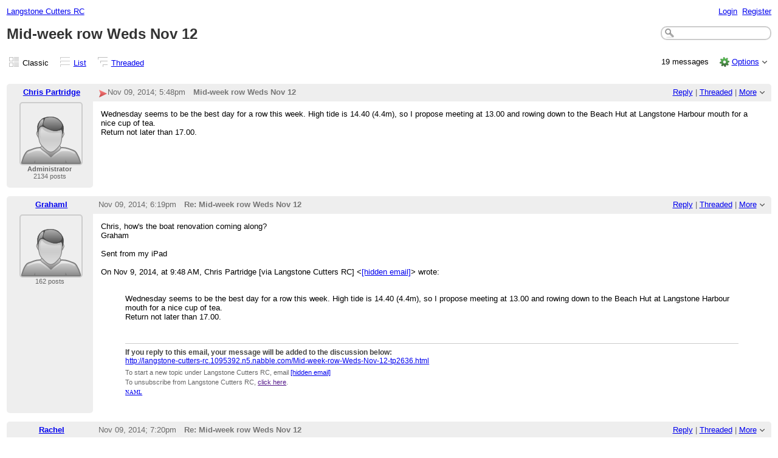

--- FILE ---
content_type: text/html;charset=UTF-8
request_url: http://langstone-cutters-rc.175.s1.nabble.com/Mid-week-row-Weds-Nov-12-td2636.html
body_size: 13785
content:
<!DOCTYPE html>
			<html>
				<head>
					<meta name="viewport" content="width=device-width,initial-scale=1.0"/>
					<meta http-equiv="Content-Type" content="text/html;charset=utf-8" />
					<link rel="stylesheet" href="/nabble.css?v=29" type="text/css" />
	<link rel="stylesheet" href="/template/NamlServlet.jtp?macro=site_style" type="text/css" />
<style type="text/css">
@media (max-width: 600px) {
#search-box,#topic-search-box{margin:1em 0}
td.pin-column img{display:none}
}
</style>
					<script src="/assets/jquery/jquery-1.9.1.min.js"></script>
	<script>$.browser = {}</script>
	<script src="/util/nabbledropdown-2.4.1.js" type="text/javascript"></script>
	<script src="/template/NamlServlet.jtp?macro=javascript_library&amp;v=102" type="text/javascript"></script>
					<script type="text/javascript">
		var terms = Nabble.getSearchTerms();
		var hasTurnOff = false;
		Nabble.searchHighlight = function($elem) {
			if (terms != null && terms.length > 0) {
				$elem.each(function() {
					Nabble.highlightSearchTerms(terms, this);
				});
				if (Nabble.hasHighlightedTerms && !hasTurnOff) {
					var turnOffLink = '<span id="turn-off-highlight-control"><span class="highlight">&nbsp;X&nbsp;</span> ';
					turnOffLink += '<a href="javascript:void(0)" onclick="Nabble.turnOffHighlight()">Turn off highlighting</a></span>';
					$('#topics-controls-right').prepend(turnOffLink);
					hasTurnOff = true;
				}
			}
		};
		Nabble.turnOffHighlight = function() {
			Nabble.deleteCookie("query");
			Nabble.deleteCookie("searchuser");
			Nabble.deleteCookie("searchterms");
			$('span.search-highlight').removeClass('bold highlight');
			$('#turn-off-highlight-control').hide();
		};
	</script>
	<script type="text/javascript">
		Nabble.messageTextWidth();
	</script>
	<style>
		@media (max-width: 600px) {
			div.topics-controls-wrapper{margin:1.2em 0 7em !important}
			div.root-text img,div.message-text img{max-width:100%}
		}
	</style>
			<script type="text/javascript"> $(document).ready(function() { Nabble.searchHighlight($('h2.post-subject,div.message-text')); }); </script> <script type="text/javascript"> var _hash = Nabble.hash(); if (_hash) { (function(){ var post = _hash.substr(2); var allPosts = [2636, 2637, 2638, 2639, 2640, 2641, 2642, 2643, 2644, 2645, 2646, 2647, 2648, 2649, 2650, 2653, 2654, 2655, 2656]; var allURLs = ["/Mid-week-row-Weds-Nov-12-td2636.html"]; var iPost = allPosts.indexOf(parseInt(post)); var lower = 0; var upper = lower + 20; if (iPost != -1 && (iPost < lower || iPost >= upper)) location.replace(allURLs[Math.floor(iPost/20)]+_hash); })(); } $(document).ready(function() { var rootId = '2636'; var currentPostId = rootId; var isChangingViews = _hash == '#none'; if (_hash && !isChangingViews) currentPostId = _hash.substr(2); Nabble.hideQuotes(); function scrollToSelectedPost() { var $arrow = $('#red-arrow'+currentPostId).show(); if ($arrow.size() > 0) { var isRootPost = currentPostId == rootId; if (Nabble.isEmbedded) { if (Nabble.canScroll()) scrollTo(0, 0); var y = isChangingViews? null : isRootPost? 1 : $arrow.parents('div.classic-row').offset().top; Nabble.resizeFrames('', y); } else if (Nabble.canScroll() && !isRootPost) { var yPos = $arrow.offset().top; scrollTo(0,yPos-20); } } else { if (Nabble.isEmbedded && Nabble.canScroll()) { Nabble.resizeFrames('', 1); } else { var tb = $('div.top-bar').get(0); if (tb) tb.scrollIntoView(); } } }; $(window).load(scrollToSelectedPost); if (Nabble.isEmbedded) { $('div.message-text img').load(Nabble.resizeFrames); } }); </script> <style type="text/css"> div.classic-header { height:2.2em; clear:both; overflow:hidden; } div.classic-author-name { float:left; width: 140px; overflow: hidden; text-align:center; font-weight:bold; } div.classic-subject-line { left:.5em; overflow:hidden; height:1.3em; position:relative; } div.classic-right-menu { float:right; padding-left:1em; } div.classic-bar { padding:.5em .3em; clear:both; height:1.8em; } table.classic-body { border-collapse:collapse; margin-bottom:1em; table-layout: fixed; width:100%; } td.classic-author { vertical-align: top; text-align:center; width:140px; padding-bottom:1em; } td.classic-message { vertical-align:top; padding:1em; } div.message-text { cursor:text; overflow-x:auto; } div.avatar-inner { margin-left:20px; } div.avatar-outer { width:140px; text-align:left; } div.avatar-label { white-space:nowrap; font-size:80%; } </style> <style type="text/css"> @media (max-width: 600px) { #topic-search-box{float:none} img.avatar{width:30%;height:30%} td.classic-author{width:55px;font-size:11px;overflow:hidden} div.avatar-inner{margin:5px} div.classic-author-name{width:auto} div.ad > div,div.ad > ins{float:none !important;margin-left:-70px !important} div.classic-header{overflow:visible} div.classic-bar{height:3.5em} div.classic-subject-line{margin:2em 0;left:0;overflow-x:hidden;overflow-y:visible} table.classic-body{margin-top:2em} } </style>

	<title>Langstone Cutters RC - Mid-week row Weds Nov 12</title>
			<META NAME="description" CONTENT="Mid-week row Weds Nov 12. Wednesday seems to be the best day for a row this week. High tide is 14.40 (4.4m), so I propose meeting at 13.00 and rowing down to the Beach Hut at Langstone Harbour mouth for..."/>
			<META NAME="keywords" CONTENT="mid-week, row, weds, nov, 12, wednesday, seems, best, day, for, week, high, tide, 14, 40, 4, 4m, propose, meeting, 13, 00, rowing, down, beach, hut, langstone, harbour, mouth, nice, cup, cutters, rc"/>
			<style type="text/css">
			#search-box-dropdown {
				text-align:left;
				position:absolute;
				display:none;
				z-index:1000;
				overflow:hidden;
			}
		</style>
		<script type="text/javascript">
			$(document).ready(function() {
				var $sdd = $('#search-box-dropdown');
				var $sb = $('#search-input');
				var $form = $sb.parent();
				var timeout;
				$(document).click(function(o){
					var $target = $(o.target);
					if ($target.parents().hasClass('search-box-dropdown')) {
						clearTimeout(timeout);
						$sb.focus();
					}
				});
				$sb.focusin(function(e) {
					$sdd.css('left', $sb.position().left - 5);
					$sdd.width($sb.outerWidth() + 10);
					$sdd.show();
				});
				$sb.focusout(function() {
					timeout = setTimeout(function() {
						$sdd.hide();
					},250);
				});
				$('input[type=radio]', $sdd).change(function() {
					var nodeId = $(this).val();
					$('input[name="node"]', $form).val(nodeId);
				});
				$('input[name="node"]', $form).val(1);
			});
		</script><script type="text/javascript">
			Nabble.setView = function(view,url,post) {
				Nabble.setVar("tview",view);
				if (url.indexOf('#') == -1)
					url += '#none';
				location.replace(url);
			};
		</script><style type="text/css"> div.nabble-tooltip, div.nabble-tooltip * { color: #EEE; font-weight:bold; } div.nabble-tooltip { background: #000; font-size:90%; line-height:normal; display: none; position: absolute; z-index: 88888; padding: .5em; border: 1px solid #FFF; white-space:normal; -moz-border-radius: 3px; -webkit-border-radius: 3px; border-radius: 3px; } div.nabble-tooltip-small-row, div.nabble-tooltip-small-row * { color:#D0EAF2; } div.nabble-tooltip-small-row { font-size:80%; font-weight:normal; padding-top: .4em; } div.nabble-tooltip-arrow { font: 40px Arial, Sans-serif; line-height:1em; left:15px; position:absolute; bottom:-15px; height:15px; width:30px; overflow:hidden; } div.nabble-tooltip-arrow div { position:absolute; } div.nabble-tooltip-arrow div.d1 { top:-22px; color: #FFF; } div.nabble-tooltip-arrow div.d2 { top:-25px; color: #000; } </style> <script type="text/javascript"> Nabble.startTooltip = function(e, position, delay) { if (e.nabbletooltip) return; e.nabbletooltip = true; var $this = $(e); var $arrow = $this.children().last(); var $elem = $this.prev(); $elem.hover( function() { setTip(); setTimer(); }, function() { stopTimer(); $this.hide(); } ); function setTimer() { $this.showTipTimer = setTimeout(function() { $('div.nabble-tooltip').hide(); stopTimer(); $this.fadeTo('fast', .8); }, delay); }; function stopTimer() { clearInterval($this.showTipTimer); }; function setTip(){ if ($this.parent().get() != document.body) $(document.body).append($this); var useTitle = $this.attr('use_title') == 'true'; if (useTitle) { var title = $elem.attr('title'); if (title != '') { $arrow.remove(); $this.html(title); $elem.attr('title',''); $this.append($arrow); } } var win = $(window).width(); if (position == 'up') { var w = $this.outerWidth(); if (w > 250) { w = 250; $this.width(w); } var xMid = $elem.offset().left + $elem.outerWidth()/2; var xTip = xMid - w/2; if (xTip+w > win-5) xTip = win-w-5; if (xTip < 0) xTip = 0; var xArrow = xMid-xTip-11; var yTip = $elem.offset().top-$this.outerHeight()-12; $arrow.css('left', xArrow); $this.css({'top' : yTip, 'left' : xTip}); } else if (position == 'right') { var h = $this.outerHeight(); var yMid = $elem.offset().top + $elem.outerHeight()/2; var yTip = yMid - h/2; var xTip = $elem.offset().left + $elem.outerWidth() + 10; $arrow.width(8).height(24).css({bottom:0,left:-8}); var yArrow = (h - 24)/2; $arrow.css({top:yArrow}); var $d1 = $arrow.children().first(); var $d2 = $arrow.children().last(); $d1.css({top:-11}); $d2.css({top:-11,left:1}); $this.css({'top' : yTip, 'left' : xTip}); } }; }; </script><script type="text/javascript">
			Nabble.pinTopic = function(id) {
				var call = '/' + 'template/NamlServlet.jtp?macro=pin_topic&node=' + id;
				$.getScript(call, function() {
					$('#pin-icon').show();
					NabbleDropdown.show('unpinTopic');
					NabbleDropdown.hide('pinTopic');
					alert('This topic has been pinned.');
				});
			};
		</script><script type="text/javascript">
			Nabble.unpinTopic = function(id) {
				var call = '/'+'template/NamlServlet.jtp?macro=unpin_topic&node=' + id;
				$.getScript(call, function() {
					$('#pin-icon').hide();
					NabbleDropdown.hide('unpinTopic');
					NabbleDropdown.show('pinTopic');
					alert('This topic has been unpinned.');
				});
			};
		</script><script type="text/javascript">
			Nabble.lockTopic = function(id) {
				var call = '/'+'template/NamlServlet.jtp?macro=lock_topic&node=' + id;
				$.getScript(call, function() {
					$('#lock-icon').show();
					NabbleDropdown.show('unlockTopic');
					NabbleDropdown.hide('lockTopic');
					alert('This topic has been locked.');
				});
			};
		</script><script type="text/javascript">
			Nabble.unlockTopic = function(id) {
				var call = '/'+'template/NamlServlet.jtp?macro=unlock_topic&node=' + id;
				$.getScript(call, function() {
					$('#lock-icon').hide();
					NabbleDropdown.hide('unlockTopic');
					NabbleDropdown.show('lockTopic');
					alert('This topic has been unlocked.');
				});
			};
		</script><script type="text/javascript">
			Nabble.nViews = function(id, views) {
				var $v = $('#v'+id);
				var pos = views=='1'?0:1;
				var t = $v.html()? $v.html().split('|')[pos]:'';
				$v.html(t == ''? views : t.replace(/%1/g,views)).show();
			};
		</script>
					<script type="text/javascript">
		Nabble.setFontSize();
		
	</script>
	<script type="text/javascript">
		if (Nabble.analytics) Nabble.analytics();
	</script>
	<!-- Start Google Analytics -->
	<script>
		(function(i,s,o,g,r,a,m){i['GoogleAnalyticsObject']=r;i[r]=i[r]||function(){
		(i[r].q=i[r].q||[]).push(arguments)},i[r].l=1*new Date();a=s.createElement(o),
		m=s.getElementsByTagName(o)[0];a.async=1;a.src=g;m.parentNode.insertBefore(a,m)
		})(window,document,'script','https://www.google-analytics.com/analytics.js','ga');
		
		ga('create', 'UA-91855-9', 'auto', 'nabble');
		ga('nabble.send', 'pageview');
	</script>
	<!-- End Google Analytics -->
				</head>
				<body>
					<div id="notice" class="notice rounded-bottom"></div>
					<div class="nabble macro_classic_forum_topic" id="nabble">
						
			
			<div class="top-bar">
		<div class="breadcrumbs" style="float:left">
			<span id="breadcrumbs" class="weak-color">
		
				<a href="/">Langstone Cutters RC</a>
	</span>
		</div>
		<div style="text-align:right;">
			<span style="white-space:nowrap;" id="nabble-user-header"></span>
	<script type="text/javascript">Nabble.userHeader();</script>
		</div>
	</div>
			
			<div id="nabble-newsflash" class="info-message" style="display:none;padding:.5em;margin-bottom:.5em"></div>
	
			<div id="topic-search-box" class="search-box float-right" style="padding:.5em 0">
		<form action="/template/NamlServlet.jtp">
		<input type="hidden" name="macro" value="search_page" />
		<input type="hidden" name="node" value="2636" />
		
		
		
		<input id="search-input" name="query" size="18" class="medium-border-color"/>
		<div id="search-box-dropdown" class="search-box-dropdown light-bg-color drop-shadow border1 medium-border-color rounded-bottom">
		<div style="margin:.5em .5em 0 .5em">
					<b>Search</b><br/>
					<input id="search-root-node" type="radio" name="n" value="1" checked="true"/>
					<label for="search-root-node">everywhere</label><br/>

					<input id="search-this-node" type="radio" name="n" value="2636"/>
					<label for="search-this-node">
						only in this topic
					</label>
				</div>
		<div style="margin:.5em;line-height:2em">
			<input class="toolbar action-button float-right" type="submit" value="Search"/>
			<a href="/template/NamlServlet.jtp?macro=adv_search_page&amp;node=2636" rel="nofollow" style="font-size:80%">Advanced Search</a>
		</div>
	</div>
	</form>
	</div>

	<h1 id="post-title" class="adbayes-content" style="margin:0.25em 0 .8em">
		Mid-week row Weds Nov 12
	</h1>
			<div class="topics-controls-wrapper" style="margin:1.2em 0 5em">
		<div id="topics-controls-left" class="float-left nowrap">
			<table>
		<tr>
			<td style="padding-right:.1em">
		<img src="/images/view-classic.gif" width="18" height="18" style="border:none" alt="classic"/>
	</td>

	<td style="padding-right:1.1em">
		Classic
	</td>

			<td style="padding-right:.1em">
		<a href="javascript:void(0)" onclick="Nabble.setView('list', '/Mid-week-row-Weds-Nov-12-tc2636.html',null)"><img src="/images/view-list.gif" width="18" height="18" style="border:none" alt="list"/></a>
	</td>

	<td style="padding-right:1.1em">
		<a href="javascript:void(0)" onclick="Nabble.setView('list', '/Mid-week-row-Weds-Nov-12-tc2636.html',null)">List</a>
	</td>

			<td style="padding-right:.1em">
		<a href="javascript:void(0)" onclick="Nabble.setView('threaded', '/Mid-week-row-Weds-Nov-12-tt2636.html',null)"><img src="/images/view-threaded.gif" width="18" height="18" style="border:none" alt="threaded"/></a>
	</td>

	<td style="padding-right:1.1em">
		<a href="javascript:void(0)" onclick="Nabble.setView('threaded', '/Mid-week-row-Weds-Nov-12-tt2636.html',null)">Threaded</a>
	</td>
		</tr>
	</table>
		</div>
		<div id="topics-controls-right" class="float-right nowrap" style="padding-top:.3em">
			<span style="padding-right:1em;height:21px">
		<img id="pin-icon" src="/images/pin.png" width="20" height="21" title="This topic has been pinned in Langstone Cutters RC." style="vertical-align:middle;display:none;"/>
		<div id="tooltip94989" class="nabble-tooltip" use_title="true">
		
		<div class="nabble-tooltip-arrow">
			<div class="d1">&diams;</div>
			<div class="d2">&diams;</div>
		</div>
	</div>
	<script type="text/javascript">
		Nabble.startTooltip(Nabble.get('tooltip94989'), 'up', 400);
	</script>
	</span>
	<span id="lock-icon" class="weak-color" style="padding:0 .5em;margin-right:.5em;display:none;">
		<img src="/images/lock_sm.png" width="10" height="15" style="vertical-align:middle"/> Locked
	</span>
	<span style="padding-right:1em">
		19 messages
	</span>
	<img src="/images/gear.png" class="image16" alt="Options"/>
	<span id="dd_topicdropdown"></span>
	<script type="text/javascript">
		var dropdown = new NabbleDropdown("topicdropdown", "Options","Click for more options");
		
		dropdown.add('topicSubscriptionLink', '\x3Ca href\x3D\"/template/NamlServlet.jtp?macro\x3Dsubscribe&amp;node\x3D2636\" rel\x3D\"nofollow\"\x3ESubscribe via email\x3C/a\x3E');
		dropdown.addSeparator();
		dropdown.add('moveTopic', '\x3Ca href\x3D\"/template/NamlServlet.jtp?macro\x3Dmove_node&amp;node\x3D2636\" rel\x3D\"nofollow\"\x3EMove topic\x3C/a\x3E', 'display:none');
		dropdown.add('pinTopic', '\x3Ca href\x3D\"javascript: void Nabble.pinTopic(2636)\" rel\x3D\"nofollow\"\x3EPin topic\x3C/a\x3E', 'display:none');
		dropdown.add('unpinTopic', '\x3Ca href\x3D\"javascript: void Nabble.unpinTopic(2636)\" rel\x3D\"nofollow\"\x3EUnpin topic\x3C/a\x3E', 'display:none');
		dropdown.add('lockTopic', '\x3Ca href\x3D\"javascript: void Nabble.lockTopic(2636)\" rel\x3D\"nofollow\"\x3ELock topic\x3C/a\x3E', 'display:none');
		dropdown.add('unlockTopic', '\x3Ca href\x3D\"javascript: void Nabble.unlockTopic(2636)\" rel\x3D\"nofollow\"\x3EUnlock topic\x3C/a\x3E', 'display:none');
		dropdown.add('deleteRecursively', '\x3Ca href\x3D\"javascript: void(0)\" onclick\x3D\"Nabble.deleteFromSite(2636)\" rel\x3D\"nofollow\"\x3EDelete this topic\x3C/a\x3E', 'display:none');
			dropdown.add('deletePost', '\x3Ca href\x3D\"javascript: void(0)\" onclick\x3D\"Nabble.deletePost(2636)\" rel\x3D\"nofollow\"\x3EDelete this topic\x3C/a\x3E', 'display:none');
		dropdown.add('changeMetaTags', '\x3Ca href\x3D\"/template/NamlServlet.jtp?macro\x3Dchange_title_and_meta_tags&amp;node\x3D2636\" rel\x3D\"nofollow\"\x3EChange title and meta tags\x3C/a\x3E', 'display:none');
		dropdown.add('embedPost2636', '\x3Ca href\x3D\"/embed/EmbedOptions.jtp?node\x3D2636\" rel\x3D\"nofollow\"\x3EEmbed post\x3C/a\x3E');
		dropdown.add('permalink2636', '\x3Ca href\x3D\"javascript: void(0)\" onclick\x3D\"prompt(\'Copy this:\',\'http://langstone-cutters-rc.175.s1.nabble.com/Mid-week-row-Weds-Nov-12-tp2636.html\')\"\x3EPermalink\x3C/a\x3E');
		dropdown.build('dd_topicdropdown');
		dropdown.loadOnClick('/template/NamlServlet.jtp?macro=topic_dropdown_later&node=2636&_=' + Math.floor(Math.random()*999999));
	</script>
		</div>
	</div>
			<div id="topic-contents" style="margin-top:1em;clear:both">
		<div id="classic-contents">
		
		<div class="classic-row">
		<div class="classic-header">
			<div class="classic-bar shaded-bg-color rounded-top">
				<div class="classic-author-name nowrap">
					<a href="/template/NamlServlet.jtp?macro=user_nodes&amp;user=1">Chris Partridge</a>
				</div>
				<div class="classic-right-menu shaded-bg-color weak-color">
					<a href="/template/NamlServlet.jtp?macro=reply&amp;node=2636" rel="nofollow">Reply</a> |
					<a href="javascript:void(0)" onclick="Nabble.setView('threaded', '/Mid-week-row-Weds-Nov-12-tt2636.html',2636)">Threaded</a>
	<div id="tooltip99528" class="nabble-tooltip" use_title="false">
		Open this post in threaded view
		<div class="nabble-tooltip-arrow">
			<div class="d1">&diams;</div>
			<div class="d2">&diams;</div>
		</div>
	</div>
	<script type="text/javascript">
		Nabble.startTooltip(Nabble.get('tooltip99528'), 'up', 400);
	</script> |
					<span id="dd_postdropdown2636"></span>
	<script type="text/javascript">
		var dropdown = new NabbleDropdown("postdropdown2636", "More","Click for more options");
		
		dropdown.add('replyToAuthor2636', '\x3Ca href\x3D\"/user/SendEmail.jtp?type\x3Dpm&amp;post\x3D2636\" rel\x3D\"nofollow\"\x3EReply to author\x3C/a\x3E', 'display:none');
		dropdown.add('editPost2636', '\x3Ca href\x3D\"/template/NamlServlet.jtp?macro\x3Dedit_post&amp;node\x3D2636\" rel\x3D\"nofollow\"\x3EEdit post\x3C/a\x3E', 'display:none');
		dropdown.add('movePost2636', '\x3Ca href\x3D\"/template/NamlServlet.jtp?macro\x3Dmove_node&amp;node\x3D2636\" rel\x3D\"nofollow\"\x3EMove post\x3C/a\x3E', 'display:none');
		dropdown.add('deletePost2636', '\x3Ca href\x3D\"javascript: void(0)\" onclick\x3D\"Nabble.deletePost(2636)\" rel\x3D\"nofollow\"\x3EDelete this post\x3C/a\x3E', 'display:none');
			dropdown.add('deleteRecursively2636', '\x3Ca href\x3D\"javascript: void(0)\" onclick\x3D\"Nabble.deleteFromSite(2636)\" rel\x3D\"nofollow\"\x3EDelete this post and replies\x3C/a\x3E', 'display:none');
		dropdown.add('changePostDate2636', '\x3Ca href\x3D\"/template/NamlServlet.jtp?macro\x3Dchange_post_date&amp;node\x3D2636\" rel\x3D\"nofollow\"\x3EChange post date\x3C/a\x3E', 'display:none');
		dropdown.add('print2636', '\x3Ca href\x3D\"/template/NamlServlet.jtp?macro\x3Dprint_post&amp;node\x3D2636\" rel\x3D\"nofollow\"\x3EPrint post\x3C/a\x3E');
		dropdown.add('permalink2636', '\x3Ca href\x3D\"javascript: void(0)\" onclick\x3D\"prompt(\'Copy this:\',\'http://langstone-cutters-rc.175.s1.nabble.com/Mid-week-row-Weds-Nov-12-tp2636.html\')\"\x3EPermalink\x3C/a\x3E');
		dropdown.add('rawMail2636', '\x3Ca href\x3D\"/template/NamlServlet.jtp?macro\x3Draw_mail&amp;node\x3D2636\" rel\x3D\"nofollow\"\x3ERaw mail\x3C/a\x3E', 'display:none');
		dropdown.build('dd_postdropdown2636');
		dropdown.loadOnClick('/template/NamlServlet.jtp?macro=post_dropdown_later&node=2636&_=' + Math.floor(Math.random()*999999));
	</script>
				</div>
				<div class="classic-subject-line">
					<span id="red-arrow2636" class="float-left invisible" style="margin-top:.2em">
		<img title="Selected post" width="15" height="15" src="/images/arrow.png" alt="Selected post"/>
	</span>
					<span class="post-date float-left">
		<span id="d1415555286187-775"></span><script type="text/javascript">
		Nabble.get('d1415555286187-775').innerHTML= Nabble.formatDateLong(new Date(1415555286187));
	</script>
	</span>
					<h2 class="post-subject float-left adbayes-content" style="width:30%;overflow:visible;font-family:inherit">
		Mid-week row Weds Nov 12
	</h2>
				</div>
			</div>
		</div>
		<table class="classic-body">
			<tr>
				<td class="classic-author shaded-bg-color rounded-bottom">
					<div class="avatar-outer">
		<div class="avatar-inner">
			<a href="http://langstone-cutters-rc.175.s1.nabble.com/template/NamlServlet.jtp?macro=user_nodes&amp;user=1" rel="nofollow" title="View profile of Chris Partridge" class="nowrap no-decoration"><img class="avatar medium-border-color" src="/images/avatar100.png" height="100" width="100" alt="Chris Partridge" title="Chris Partridge"/><img src="/images/online.png" class="online1 online invisible" title="User is online" alt="online"/></a>

	
	
		</div>
	</div>
	<div class="avatar-label weak-color"><b>Administrator</b></div>
	
	<div class="post-count1 avatar-label weak-color"></div>
	
				</td>
				<td class="classic-message">
					
	
	<div id="message2636" class="message-text adbayes-content">
		Wednesday seems to be the best day for a row this week. High tide is 14.40 (4.4m), so I propose meeting at 13.00 and rowing down to the Beach Hut at Langstone Harbour mouth for a nice cup of tea.
<br/>Return not later than 17.00.
<br/>

	
	
	
	</div>
				</td>
			</tr>
		</table>
	</div>
	<div class="classic-row">
		<div class="classic-header">
			<div class="classic-bar shaded-bg-color rounded-top">
				<div class="classic-author-name nowrap">
					<a href="/template/NamlServlet.jtp?macro=user_nodes&amp;user=43">Grahaml</a>
				</div>
				<div class="classic-right-menu shaded-bg-color weak-color">
					<a href="/template/NamlServlet.jtp?macro=reply&amp;node=2637" rel="nofollow">Reply</a> |
					<a href="javascript:void(0)" onclick="Nabble.setView('threaded', '/Mid-week-row-Weds-Nov-12-tt2636.html#a2637',2637)">Threaded</a>
	<div id="tooltip67374" class="nabble-tooltip" use_title="false">
		Open this post in threaded view
		<div class="nabble-tooltip-arrow">
			<div class="d1">&diams;</div>
			<div class="d2">&diams;</div>
		</div>
	</div>
	<script type="text/javascript">
		Nabble.startTooltip(Nabble.get('tooltip67374'), 'up', 400);
	</script> |
					<span id="dd_postdropdown2637"></span>
	<script type="text/javascript">
		var dropdown = new NabbleDropdown("postdropdown2637", "More","Click for more options");
		
		dropdown.add('replyToAuthor2637', '\x3Ca href\x3D\"/user/SendEmail.jtp?type\x3Dpm&amp;post\x3D2637\" rel\x3D\"nofollow\"\x3EReply to author\x3C/a\x3E', 'display:none');
		dropdown.add('editPost2637', '\x3Ca href\x3D\"/template/NamlServlet.jtp?macro\x3Dedit_post&amp;node\x3D2637\" rel\x3D\"nofollow\"\x3EEdit post\x3C/a\x3E', 'display:none');
		dropdown.add('movePost2637', '\x3Ca href\x3D\"/template/NamlServlet.jtp?macro\x3Dmove_node&amp;node\x3D2637\" rel\x3D\"nofollow\"\x3EMove post\x3C/a\x3E', 'display:none');
		dropdown.add('deletePost2637', '\x3Ca href\x3D\"javascript: void(0)\" onclick\x3D\"Nabble.deletePost(2637)\" rel\x3D\"nofollow\"\x3EDelete this post\x3C/a\x3E', 'display:none');
			dropdown.add('deleteRecursively2637', '\x3Ca href\x3D\"javascript: void(0)\" onclick\x3D\"Nabble.deleteFromSite(2637)\" rel\x3D\"nofollow\"\x3EDelete this post and replies\x3C/a\x3E', 'display:none');
		dropdown.add('changePostDate2637', '\x3Ca href\x3D\"/template/NamlServlet.jtp?macro\x3Dchange_post_date&amp;node\x3D2637\" rel\x3D\"nofollow\"\x3EChange post date\x3C/a\x3E', 'display:none');
		dropdown.add('print2637', '\x3Ca href\x3D\"/template/NamlServlet.jtp?macro\x3Dprint_post&amp;node\x3D2637\" rel\x3D\"nofollow\"\x3EPrint post\x3C/a\x3E');
		dropdown.add('permalink2637', '\x3Ca href\x3D\"javascript: void(0)\" onclick\x3D\"prompt(\'Copy this:\',\'http://langstone-cutters-rc.175.s1.nabble.com/Mid-week-row-Weds-Nov-12-tp2636p2637.html\')\"\x3EPermalink\x3C/a\x3E');
		dropdown.add('rawMail2637', '\x3Ca href\x3D\"/template/NamlServlet.jtp?macro\x3Draw_mail&amp;node\x3D2637\" rel\x3D\"nofollow\"\x3ERaw mail\x3C/a\x3E', 'display:none');
		dropdown.build('dd_postdropdown2637');
		dropdown.loadOnClick('/template/NamlServlet.jtp?macro=post_dropdown_later&node=2637&_=' + Math.floor(Math.random()*999999));
	</script>
				</div>
				<div class="classic-subject-line">
					<span id="red-arrow2637" class="float-left invisible" style="margin-top:.2em">
		<img title="Selected post" width="15" height="15" src="/images/arrow.png" alt="Selected post"/>
	</span>
					<span class="post-date float-left">
		<span id="d1415557162000-16"></span><script type="text/javascript">
		Nabble.get('d1415557162000-16').innerHTML= Nabble.formatDateLong(new Date(1415557162000));
	</script>
	</span>
					<h2 class="post-subject float-left adbayes-content" style="width:30%;overflow:visible;font-family:inherit">
		Re: Mid-week row Weds Nov 12
	</h2>
				</div>
			</div>
		</div>
		<table class="classic-body">
			<tr>
				<td class="classic-author shaded-bg-color rounded-bottom">
					<div class="avatar-outer">
		<div class="avatar-inner">
			<a href="http://langstone-cutters-rc.175.s1.nabble.com/template/NamlServlet.jtp?macro=user_nodes&amp;user=43" rel="nofollow" title="View profile of Grahaml" class="nowrap no-decoration"><img class="avatar medium-border-color" src="/images/avatar100.png" height="100" width="100" alt="Grahaml" title="Grahaml"/><img src="/images/online.png" class="online43 online invisible" title="User is online" alt="online"/></a>

	
	
		</div>
	</div>
	
	
	<div class="post-count43 avatar-label weak-color"></div>
	
				</td>
				<td class="classic-message">
					
	
	<div id="message2637" class="message-text adbayes-content">
		<meta http-equiv="content-type" content="text/html; charset=utf-8"><div>Chris, how's the boat renovation coming along?</div><div>Graham<br><br>Sent from my iPad</div><div><br>On Nov 9, 2014, at 9:48 AM, Chris Partridge [via Langstone Cutters RC] &lt;<a href="/user/SendEmail.jtp?type=node&node=2637&i=0" target="_top" rel="nofollow" link="external">[hidden email]</a>&gt; wrote:<br><br></div><blockquote type="cite"><div>

	Wednesday seems to be the best day for a row this week. High tide is 14.40 (4.4m), so I propose meeting at 13.00 and rowing down to the Beach Hut at Langstone Harbour mouth for a nice cup of tea.
<br>Return not later than 17.00.
<br>

	
	
	
	<br>
	<br>
	<hr noshade="noshade" size="1" color="#cccccc">
	<div style="color:#444; font: 12px tahoma,geneva,helvetica,arial,sans-serif;">
		<div style="font-weight:bold">If you reply to this email, your message will be added to the discussion below:</div>
		<a href="http://langstone-cutters-rc.1095392.n5.nabble.com/Mid-week-row-Weds-Nov-12-tp2636.html" target="_top" rel="nofollow" link="external">http://langstone-cutters-rc.1095392.n5.nabble.com/Mid-week-row-Weds-Nov-12-tp2636.html</a>
	</div>
	<div style="color:#666; font: 11px tahoma,geneva,helvetica,arial,sans-serif;margin-top:.4em;line-height:1.5em">
		To start a new topic under Langstone Cutters RC, email <a href="/user/SendEmail.jtp?type=node&node=2637&i=1" target="_top" rel="nofollow" link="external">[hidden email]</a> <br>
		To unsubscribe from Langstone Cutters RC, <a href="" target="_top" rel="nofollow" link="external">click here</a>.<br>
		<a href="http://langstone-cutters-rc.1095392.n5.nabble.com/template/NamlServlet.jtp?macro=macro_viewer&amp;id=instant_html%21nabble%3Aemail.naml&amp;base=nabble.naml.namespaces.BasicNamespace-nabble.view.web.template.NabbleNamespace-nabble.view.web.template.NodeNamespace&amp;breadcrumbs=notify_subscribers%21nabble%3Aemail.naml-instant_emails%21nabble%3Aemail.naml-send_instant_email%21nabble%3Aemail.naml" rel="nofollow" style="font:9px serif" target="_top" link="external">NAML</a>
	</div></div></blockquote>

	
	
	
	</div>
				</td>
			</tr>
		</table>
	</div>
	<div class="classic-row">
		<div class="classic-header">
			<div class="classic-bar shaded-bg-color rounded-top">
				<div class="classic-author-name nowrap">
					<a href="/template/NamlServlet.jtp?macro=user_nodes&amp;user=34">Rachel</a>
				</div>
				<div class="classic-right-menu shaded-bg-color weak-color">
					<a href="/template/NamlServlet.jtp?macro=reply&amp;node=2638" rel="nofollow">Reply</a> |
					<a href="javascript:void(0)" onclick="Nabble.setView('threaded', '/Mid-week-row-Weds-Nov-12-tt2636.html#a2638',2638)">Threaded</a>
	<div id="tooltip98155" class="nabble-tooltip" use_title="false">
		Open this post in threaded view
		<div class="nabble-tooltip-arrow">
			<div class="d1">&diams;</div>
			<div class="d2">&diams;</div>
		</div>
	</div>
	<script type="text/javascript">
		Nabble.startTooltip(Nabble.get('tooltip98155'), 'up', 400);
	</script> |
					<span id="dd_postdropdown2638"></span>
	<script type="text/javascript">
		var dropdown = new NabbleDropdown("postdropdown2638", "More","Click for more options");
		
		dropdown.add('replyToAuthor2638', '\x3Ca href\x3D\"/user/SendEmail.jtp?type\x3Dpm&amp;post\x3D2638\" rel\x3D\"nofollow\"\x3EReply to author\x3C/a\x3E', 'display:none');
		dropdown.add('editPost2638', '\x3Ca href\x3D\"/template/NamlServlet.jtp?macro\x3Dedit_post&amp;node\x3D2638\" rel\x3D\"nofollow\"\x3EEdit post\x3C/a\x3E', 'display:none');
		dropdown.add('movePost2638', '\x3Ca href\x3D\"/template/NamlServlet.jtp?macro\x3Dmove_node&amp;node\x3D2638\" rel\x3D\"nofollow\"\x3EMove post\x3C/a\x3E', 'display:none');
		dropdown.add('deletePost2638', '\x3Ca href\x3D\"javascript: void(0)\" onclick\x3D\"Nabble.deletePost(2638)\" rel\x3D\"nofollow\"\x3EDelete this post\x3C/a\x3E', 'display:none');
			dropdown.add('deleteRecursively2638', '\x3Ca href\x3D\"javascript: void(0)\" onclick\x3D\"Nabble.deleteFromSite(2638)\" rel\x3D\"nofollow\"\x3EDelete this post and replies\x3C/a\x3E', 'display:none');
		dropdown.add('changePostDate2638', '\x3Ca href\x3D\"/template/NamlServlet.jtp?macro\x3Dchange_post_date&amp;node\x3D2638\" rel\x3D\"nofollow\"\x3EChange post date\x3C/a\x3E', 'display:none');
		dropdown.add('print2638', '\x3Ca href\x3D\"/template/NamlServlet.jtp?macro\x3Dprint_post&amp;node\x3D2638\" rel\x3D\"nofollow\"\x3EPrint post\x3C/a\x3E');
		dropdown.add('permalink2638', '\x3Ca href\x3D\"javascript: void(0)\" onclick\x3D\"prompt(\'Copy this:\',\'http://langstone-cutters-rc.175.s1.nabble.com/Mid-week-row-Weds-Nov-12-tp2636p2638.html\')\"\x3EPermalink\x3C/a\x3E');
		dropdown.add('rawMail2638', '\x3Ca href\x3D\"/template/NamlServlet.jtp?macro\x3Draw_mail&amp;node\x3D2638\" rel\x3D\"nofollow\"\x3ERaw mail\x3C/a\x3E', 'display:none');
		dropdown.build('dd_postdropdown2638');
		dropdown.loadOnClick('/template/NamlServlet.jtp?macro=post_dropdown_later&node=2638&_=' + Math.floor(Math.random()*999999));
	</script>
				</div>
				<div class="classic-subject-line">
					<span id="red-arrow2638" class="float-left invisible" style="margin-top:.2em">
		<img title="Selected post" width="15" height="15" src="/images/arrow.png" alt="Selected post"/>
	</span>
					<span class="post-date float-left">
		<span id="d1415560857735-421"></span><script type="text/javascript">
		Nabble.get('d1415560857735-421').innerHTML= Nabble.formatDateLong(new Date(1415560857735));
	</script>
	</span>
					<h2 class="post-subject float-left adbayes-content" style="width:30%;overflow:visible;font-family:inherit">
		Re: Mid-week row Weds Nov 12
	</h2>
				</div>
			</div>
		</div>
		<table class="classic-body">
			<tr>
				<td class="classic-author shaded-bg-color rounded-bottom">
					<div class="avatar-outer">
		<div class="avatar-inner">
			<a href="http://langstone-cutters-rc.175.s1.nabble.com/template/NamlServlet.jtp?macro=user_nodes&amp;user=34" rel="nofollow" title="View profile of Rachel" class="nowrap no-decoration"><img class="avatar medium-border-color" src="/file/a34/avatar100.png" height="100" width="100" alt="Rachel" title="Rachel"/><img src="/images/online.png" class="online34 online invisible" title="User is online" alt="online"/></a>

	
	
		</div>
	</div>
	<div class="avatar-label weak-color"><b>Administrator</b></div>
	
	<div class="post-count34 avatar-label weak-color"></div>
	
				</td>
				<td class="classic-message">
					
	<div class="weak-color" style="font-size:80%;padding-bottom:1em">
				In reply to <a href="http://langstone-cutters-rc.175.s1.nabble.com/Mid-week-row-Weds-Nov-12-tp2636.html" rel="nofollow">this post</a> by Chris Partridge
			</div>
	<div id="message2638" class="message-text adbayes-content">
		Yes please Chris, Rachel

	
	
	
	</div>
				</td>
			</tr>
		</table>
	</div>
	<div class="classic-row">
		<div class="classic-header">
			<div class="classic-bar shaded-bg-color rounded-top">
				<div class="classic-author-name nowrap">
					<a href="/template/NamlServlet.jtp?macro=user_nodes&amp;user=49">Andrew B</a>
				</div>
				<div class="classic-right-menu shaded-bg-color weak-color">
					<a href="/template/NamlServlet.jtp?macro=reply&amp;node=2639" rel="nofollow">Reply</a> |
					<a href="javascript:void(0)" onclick="Nabble.setView('threaded', '/Mid-week-row-Weds-Nov-12-tt2636.html#a2639',2639)">Threaded</a>
	<div id="tooltip92440" class="nabble-tooltip" use_title="false">
		Open this post in threaded view
		<div class="nabble-tooltip-arrow">
			<div class="d1">&diams;</div>
			<div class="d2">&diams;</div>
		</div>
	</div>
	<script type="text/javascript">
		Nabble.startTooltip(Nabble.get('tooltip92440'), 'up', 400);
	</script> |
					<span id="dd_postdropdown2639"></span>
	<script type="text/javascript">
		var dropdown = new NabbleDropdown("postdropdown2639", "More","Click for more options");
		
		dropdown.add('replyToAuthor2639', '\x3Ca href\x3D\"/user/SendEmail.jtp?type\x3Dpm&amp;post\x3D2639\" rel\x3D\"nofollow\"\x3EReply to author\x3C/a\x3E', 'display:none');
		dropdown.add('editPost2639', '\x3Ca href\x3D\"/template/NamlServlet.jtp?macro\x3Dedit_post&amp;node\x3D2639\" rel\x3D\"nofollow\"\x3EEdit post\x3C/a\x3E', 'display:none');
		dropdown.add('movePost2639', '\x3Ca href\x3D\"/template/NamlServlet.jtp?macro\x3Dmove_node&amp;node\x3D2639\" rel\x3D\"nofollow\"\x3EMove post\x3C/a\x3E', 'display:none');
		dropdown.add('deletePost2639', '\x3Ca href\x3D\"javascript: void(0)\" onclick\x3D\"Nabble.deletePost(2639)\" rel\x3D\"nofollow\"\x3EDelete this post\x3C/a\x3E', 'display:none');
			dropdown.add('deleteRecursively2639', '\x3Ca href\x3D\"javascript: void(0)\" onclick\x3D\"Nabble.deleteFromSite(2639)\" rel\x3D\"nofollow\"\x3EDelete this post and replies\x3C/a\x3E', 'display:none');
		dropdown.add('changePostDate2639', '\x3Ca href\x3D\"/template/NamlServlet.jtp?macro\x3Dchange_post_date&amp;node\x3D2639\" rel\x3D\"nofollow\"\x3EChange post date\x3C/a\x3E', 'display:none');
		dropdown.add('print2639', '\x3Ca href\x3D\"/template/NamlServlet.jtp?macro\x3Dprint_post&amp;node\x3D2639\" rel\x3D\"nofollow\"\x3EPrint post\x3C/a\x3E');
		dropdown.add('permalink2639', '\x3Ca href\x3D\"javascript: void(0)\" onclick\x3D\"prompt(\'Copy this:\',\'http://langstone-cutters-rc.175.s1.nabble.com/Mid-week-row-Weds-Nov-12-tp2636p2639.html\')\"\x3EPermalink\x3C/a\x3E');
		dropdown.add('rawMail2639', '\x3Ca href\x3D\"/template/NamlServlet.jtp?macro\x3Draw_mail&amp;node\x3D2639\" rel\x3D\"nofollow\"\x3ERaw mail\x3C/a\x3E', 'display:none');
		dropdown.build('dd_postdropdown2639');
		dropdown.loadOnClick('/template/NamlServlet.jtp?macro=post_dropdown_later&node=2639&_=' + Math.floor(Math.random()*999999));
	</script>
				</div>
				<div class="classic-subject-line">
					<span id="red-arrow2639" class="float-left invisible" style="margin-top:.2em">
		<img title="Selected post" width="15" height="15" src="/images/arrow.png" alt="Selected post"/>
	</span>
					<span class="post-date float-left">
		<span id="d1415561004980-29"></span><script type="text/javascript">
		Nabble.get('d1415561004980-29').innerHTML= Nabble.formatDateLong(new Date(1415561004980));
	</script>
	</span>
					<h2 class="post-subject float-left adbayes-content" style="width:30%;overflow:visible;font-family:inherit">
		Re: Mid-week row Weds Nov 12
	</h2>
				</div>
			</div>
		</div>
		<table class="classic-body">
			<tr>
				<td class="classic-author shaded-bg-color rounded-bottom">
					<div class="avatar-outer">
		<div class="avatar-inner">
			<a href="http://langstone-cutters-rc.175.s1.nabble.com/template/NamlServlet.jtp?macro=user_nodes&amp;user=49" rel="nofollow" title="View profile of Andrew B" class="nowrap no-decoration"><img class="avatar medium-border-color" src="/file/a49/avatar100.png" height="100" width="100" alt="Andrew B" title="Andrew B"/><img src="/images/online.png" class="online49 online invisible" title="User is online" alt="online"/></a>

	
	
		</div>
	</div>
	
	
	<div class="post-count49 avatar-label weak-color"></div>
	
				</td>
				<td class="classic-message">
					
	<div class="weak-color" style="font-size:80%;padding-bottom:1em">
				In reply to <a href="http://langstone-cutters-rc.175.s1.nabble.com/Mid-week-row-Weds-Nov-12-tp2636.html" rel="nofollow">this post</a> by Chris Partridge
			</div>
	<div id="message2639" class="message-text adbayes-content">
		yes please Chris

	
	
	<div class="signature weak-color">
				Andrew 
			</div>
	</div>
				</td>
			</tr>
		</table>
	</div>
	<div class="classic-row">
		<div class="classic-header">
			<div class="classic-bar shaded-bg-color rounded-top">
				<div class="classic-author-name nowrap">
					<a href="/template/NamlServlet.jtp?macro=user_nodes&amp;user=a49553%7ECheryl">Cheryl</a>
				</div>
				<div class="classic-right-menu shaded-bg-color weak-color">
					<a href="/template/NamlServlet.jtp?macro=reply&amp;node=2640" rel="nofollow">Reply</a> |
					<a href="javascript:void(0)" onclick="Nabble.setView('threaded', '/Mid-week-row-Weds-Nov-12-tt2636.html#a2640',2640)">Threaded</a>
	<div id="tooltip83545" class="nabble-tooltip" use_title="false">
		Open this post in threaded view
		<div class="nabble-tooltip-arrow">
			<div class="d1">&diams;</div>
			<div class="d2">&diams;</div>
		</div>
	</div>
	<script type="text/javascript">
		Nabble.startTooltip(Nabble.get('tooltip83545'), 'up', 400);
	</script> |
					<span id="dd_postdropdown2640"></span>
	<script type="text/javascript">
		var dropdown = new NabbleDropdown("postdropdown2640", "More","Click for more options");
		
		
		dropdown.add('editPost2640', '\x3Ca href\x3D\"/template/NamlServlet.jtp?macro\x3Dedit_post&amp;node\x3D2640\" rel\x3D\"nofollow\"\x3EEdit post\x3C/a\x3E', 'display:none');
		dropdown.add('movePost2640', '\x3Ca href\x3D\"/template/NamlServlet.jtp?macro\x3Dmove_node&amp;node\x3D2640\" rel\x3D\"nofollow\"\x3EMove post\x3C/a\x3E', 'display:none');
		dropdown.add('deletePost2640', '\x3Ca href\x3D\"javascript: void(0)\" onclick\x3D\"Nabble.deletePost(2640)\" rel\x3D\"nofollow\"\x3EDelete this post\x3C/a\x3E', 'display:none');
			dropdown.add('deleteRecursively2640', '\x3Ca href\x3D\"javascript: void(0)\" onclick\x3D\"Nabble.deleteFromSite(2640)\" rel\x3D\"nofollow\"\x3EDelete this post and replies\x3C/a\x3E', 'display:none');
		dropdown.add('changePostDate2640', '\x3Ca href\x3D\"/template/NamlServlet.jtp?macro\x3Dchange_post_date&amp;node\x3D2640\" rel\x3D\"nofollow\"\x3EChange post date\x3C/a\x3E', 'display:none');
		dropdown.add('print2640', '\x3Ca href\x3D\"/template/NamlServlet.jtp?macro\x3Dprint_post&amp;node\x3D2640\" rel\x3D\"nofollow\"\x3EPrint post\x3C/a\x3E');
		dropdown.add('permalink2640', '\x3Ca href\x3D\"javascript: void(0)\" onclick\x3D\"prompt(\'Copy this:\',\'http://langstone-cutters-rc.175.s1.nabble.com/Mid-week-row-Weds-Nov-12-tp2636p2640.html\')\"\x3EPermalink\x3C/a\x3E');
		dropdown.add('rawMail2640', '\x3Ca href\x3D\"/template/NamlServlet.jtp?macro\x3Draw_mail&amp;node\x3D2640\" rel\x3D\"nofollow\"\x3ERaw mail\x3C/a\x3E', 'display:none');
		dropdown.build('dd_postdropdown2640');
		dropdown.loadOnClick('/template/NamlServlet.jtp?macro=post_dropdown_later&node=2640&_=' + Math.floor(Math.random()*999999));
	</script>
				</div>
				<div class="classic-subject-line">
					<span id="red-arrow2640" class="float-left invisible" style="margin-top:.2em">
		<img title="Selected post" width="15" height="15" src="/images/arrow.png" alt="Selected post"/>
	</span>
					<span class="post-date float-left">
		<span id="d1415599102028-596"></span><script type="text/javascript">
		Nabble.get('d1415599102028-596').innerHTML= Nabble.formatDateLong(new Date(1415599102028));
	</script>
	</span>
					<h2 class="post-subject float-left adbayes-content" style="width:30%;overflow:visible;font-family:inherit">
		Re: Mid-week row Weds Nov 12
	</h2>
				</div>
			</div>
		</div>
		<table class="classic-body">
			<tr>
				<td class="classic-author shaded-bg-color rounded-bottom">
					<div class="avatar-outer">
		<div class="avatar-inner">
			<a href="http://langstone-cutters-rc.175.s1.nabble.com/template/NamlServlet.jtp?macro=user_nodes&amp;user=a49553%7ECheryl" rel="nofollow" title="View profile of Cheryl" class="nowrap no-decoration"><img class="avatar medium-border-color" src="/images/avatar100.png" height="100" width="100" alt="Cheryl" title="Cheryl"/><img src="/images/online.png" class="onlinea49553 online invisible" title="User is online" alt="online"/></a>

	
	
		</div>
	</div>
	
	
	<div class="post-counta49553_Cheryl avatar-label weak-color"></div>
	
				</td>
				<td class="classic-message">
					
	<div class="weak-color" style="font-size:80%;padding-bottom:1em">
				In reply to <a href="http://langstone-cutters-rc.175.s1.nabble.com/Mid-week-row-Weds-Nov-12-tp2636.html" rel="nofollow">this post</a> by Chris Partridge
			</div>
	<div id="message2640" class="message-text adbayes-content">
		Me too please Chris....... Ron will be with us soon!!!!!!

	
	
	
	</div>
				</td>
			</tr>
		</table>
	</div>
	<div class="classic-row">
		<div class="classic-header">
			<div class="classic-bar shaded-bg-color rounded-top">
				<div class="classic-author-name nowrap">
					<a href="/template/NamlServlet.jtp?macro=user_nodes&amp;user=1">Chris Partridge</a>
				</div>
				<div class="classic-right-menu shaded-bg-color weak-color">
					<a href="/template/NamlServlet.jtp?macro=reply&amp;node=2641" rel="nofollow">Reply</a> |
					<a href="javascript:void(0)" onclick="Nabble.setView('threaded', '/Mid-week-row-Weds-Nov-12-tt2636.html#a2641',2641)">Threaded</a>
	<div id="tooltip41613" class="nabble-tooltip" use_title="false">
		Open this post in threaded view
		<div class="nabble-tooltip-arrow">
			<div class="d1">&diams;</div>
			<div class="d2">&diams;</div>
		</div>
	</div>
	<script type="text/javascript">
		Nabble.startTooltip(Nabble.get('tooltip41613'), 'up', 400);
	</script> |
					<span id="dd_postdropdown2641"></span>
	<script type="text/javascript">
		var dropdown = new NabbleDropdown("postdropdown2641", "More","Click for more options");
		
		dropdown.add('replyToAuthor2641', '\x3Ca href\x3D\"/user/SendEmail.jtp?type\x3Dpm&amp;post\x3D2641\" rel\x3D\"nofollow\"\x3EReply to author\x3C/a\x3E', 'display:none');
		dropdown.add('editPost2641', '\x3Ca href\x3D\"/template/NamlServlet.jtp?macro\x3Dedit_post&amp;node\x3D2641\" rel\x3D\"nofollow\"\x3EEdit post\x3C/a\x3E', 'display:none');
		dropdown.add('movePost2641', '\x3Ca href\x3D\"/template/NamlServlet.jtp?macro\x3Dmove_node&amp;node\x3D2641\" rel\x3D\"nofollow\"\x3EMove post\x3C/a\x3E', 'display:none');
		dropdown.add('deletePost2641', '\x3Ca href\x3D\"javascript: void(0)\" onclick\x3D\"Nabble.deletePost(2641)\" rel\x3D\"nofollow\"\x3EDelete this post\x3C/a\x3E', 'display:none');
			dropdown.add('deleteRecursively2641', '\x3Ca href\x3D\"javascript: void(0)\" onclick\x3D\"Nabble.deleteFromSite(2641)\" rel\x3D\"nofollow\"\x3EDelete this post and replies\x3C/a\x3E', 'display:none');
		dropdown.add('changePostDate2641', '\x3Ca href\x3D\"/template/NamlServlet.jtp?macro\x3Dchange_post_date&amp;node\x3D2641\" rel\x3D\"nofollow\"\x3EChange post date\x3C/a\x3E', 'display:none');
		dropdown.add('print2641', '\x3Ca href\x3D\"/template/NamlServlet.jtp?macro\x3Dprint_post&amp;node\x3D2641\" rel\x3D\"nofollow\"\x3EPrint post\x3C/a\x3E');
		dropdown.add('permalink2641', '\x3Ca href\x3D\"javascript: void(0)\" onclick\x3D\"prompt(\'Copy this:\',\'http://langstone-cutters-rc.175.s1.nabble.com/Mid-week-row-Weds-Nov-12-tp2636p2641.html\')\"\x3EPermalink\x3C/a\x3E');
		dropdown.add('rawMail2641', '\x3Ca href\x3D\"/template/NamlServlet.jtp?macro\x3Draw_mail&amp;node\x3D2641\" rel\x3D\"nofollow\"\x3ERaw mail\x3C/a\x3E', 'display:none');
		dropdown.build('dd_postdropdown2641');
		dropdown.loadOnClick('/template/NamlServlet.jtp?macro=post_dropdown_later&node=2641&_=' + Math.floor(Math.random()*999999));
	</script>
				</div>
				<div class="classic-subject-line">
					<span id="red-arrow2641" class="float-left invisible" style="margin-top:.2em">
		<img title="Selected post" width="15" height="15" src="/images/arrow.png" alt="Selected post"/>
	</span>
					<span class="post-date float-left">
		<span id="d1415609121312-251"></span><script type="text/javascript">
		Nabble.get('d1415609121312-251').innerHTML= Nabble.formatDateLong(new Date(1415609121312));
	</script>
	</span>
					<h2 class="post-subject float-left adbayes-content" style="width:30%;overflow:visible;font-family:inherit">
		Re: Mid-week row Weds Nov 12
	</h2>
				</div>
			</div>
		</div>
		<table class="classic-body">
			<tr>
				<td class="classic-author shaded-bg-color rounded-bottom">
					<div class="avatar-outer">
		<div class="avatar-inner">
			<a href="http://langstone-cutters-rc.175.s1.nabble.com/template/NamlServlet.jtp?macro=user_nodes&amp;user=1" rel="nofollow" title="View profile of Chris Partridge" class="nowrap no-decoration"><img class="avatar medium-border-color" src="/images/avatar100.png" height="100" width="100" alt="Chris Partridge" title="Chris Partridge"/><img src="/images/online.png" class="online1 online invisible" title="User is online" alt="online"/></a>

	
	
		</div>
	</div>
	<div class="avatar-label weak-color"><b>Administrator</b></div>
	
	<div class="post-count1 avatar-label weak-color"></div>
	
				</td>
				<td class="classic-message">
					
	<div class="weak-color" style="font-size:80%;padding-bottom:1em">
				In reply to <a href="http://langstone-cutters-rc.175.s1.nabble.com/Mid-week-row-Weds-Nov-12-tp2636p2637.html" rel="nofollow">this post</a> by Grahaml
			</div>
	<div id="message2641" class="message-text adbayes-content">
		Hi Graham in sunny San Diego,
<br/>The now slightly-dodgy plywood bottom has come off and awaits replacement, so the project is progressing nicely. Endless sanding is the next step...
<br/>Best
<br/>Chris

	
	
	
	</div>
				</td>
			</tr>
		</table>
	</div>
	<div class="classic-row">
		<div class="classic-header">
			<div class="classic-bar shaded-bg-color rounded-top">
				<div class="classic-author-name nowrap">
					<a href="/template/NamlServlet.jtp?macro=user_nodes&amp;user=17">Christine</a>
				</div>
				<div class="classic-right-menu shaded-bg-color weak-color">
					<a href="/template/NamlServlet.jtp?macro=reply&amp;node=2642" rel="nofollow">Reply</a> |
					<a href="javascript:void(0)" onclick="Nabble.setView('threaded', '/Mid-week-row-Weds-Nov-12-tt2636.html#a2642',2642)">Threaded</a>
	<div id="tooltip38446" class="nabble-tooltip" use_title="false">
		Open this post in threaded view
		<div class="nabble-tooltip-arrow">
			<div class="d1">&diams;</div>
			<div class="d2">&diams;</div>
		</div>
	</div>
	<script type="text/javascript">
		Nabble.startTooltip(Nabble.get('tooltip38446'), 'up', 400);
	</script> |
					<span id="dd_postdropdown2642"></span>
	<script type="text/javascript">
		var dropdown = new NabbleDropdown("postdropdown2642", "More","Click for more options");
		
		dropdown.add('replyToAuthor2642', '\x3Ca href\x3D\"/user/SendEmail.jtp?type\x3Dpm&amp;post\x3D2642\" rel\x3D\"nofollow\"\x3EReply to author\x3C/a\x3E', 'display:none');
		dropdown.add('editPost2642', '\x3Ca href\x3D\"/template/NamlServlet.jtp?macro\x3Dedit_post&amp;node\x3D2642\" rel\x3D\"nofollow\"\x3EEdit post\x3C/a\x3E', 'display:none');
		dropdown.add('movePost2642', '\x3Ca href\x3D\"/template/NamlServlet.jtp?macro\x3Dmove_node&amp;node\x3D2642\" rel\x3D\"nofollow\"\x3EMove post\x3C/a\x3E', 'display:none');
		dropdown.add('deletePost2642', '\x3Ca href\x3D\"javascript: void(0)\" onclick\x3D\"Nabble.deletePost(2642)\" rel\x3D\"nofollow\"\x3EDelete this post\x3C/a\x3E', 'display:none');
			dropdown.add('deleteRecursively2642', '\x3Ca href\x3D\"javascript: void(0)\" onclick\x3D\"Nabble.deleteFromSite(2642)\" rel\x3D\"nofollow\"\x3EDelete this post and replies\x3C/a\x3E', 'display:none');
		dropdown.add('changePostDate2642', '\x3Ca href\x3D\"/template/NamlServlet.jtp?macro\x3Dchange_post_date&amp;node\x3D2642\" rel\x3D\"nofollow\"\x3EChange post date\x3C/a\x3E', 'display:none');
		dropdown.add('print2642', '\x3Ca href\x3D\"/template/NamlServlet.jtp?macro\x3Dprint_post&amp;node\x3D2642\" rel\x3D\"nofollow\"\x3EPrint post\x3C/a\x3E');
		dropdown.add('permalink2642', '\x3Ca href\x3D\"javascript: void(0)\" onclick\x3D\"prompt(\'Copy this:\',\'http://langstone-cutters-rc.175.s1.nabble.com/Mid-week-row-Weds-Nov-12-tp2636p2642.html\')\"\x3EPermalink\x3C/a\x3E');
		dropdown.add('rawMail2642', '\x3Ca href\x3D\"/template/NamlServlet.jtp?macro\x3Draw_mail&amp;node\x3D2642\" rel\x3D\"nofollow\"\x3ERaw mail\x3C/a\x3E', 'display:none');
		dropdown.build('dd_postdropdown2642');
		dropdown.loadOnClick('/template/NamlServlet.jtp?macro=post_dropdown_later&node=2642&_=' + Math.floor(Math.random()*999999));
	</script>
				</div>
				<div class="classic-subject-line">
					<span id="red-arrow2642" class="float-left invisible" style="margin-top:.2em">
		<img title="Selected post" width="15" height="15" src="/images/arrow.png" alt="Selected post"/>
	</span>
					<span class="post-date float-left">
		<span id="d1415609811195-96"></span><script type="text/javascript">
		Nabble.get('d1415609811195-96').innerHTML= Nabble.formatDateLong(new Date(1415609811195));
	</script>
	</span>
					<h2 class="post-subject float-left adbayes-content" style="width:30%;overflow:visible;font-family:inherit">
		Re: Mid-week row Weds Nov 12
	</h2>
				</div>
			</div>
		</div>
		<table class="classic-body">
			<tr>
				<td class="classic-author shaded-bg-color rounded-bottom">
					<div class="avatar-outer">
		<div class="avatar-inner">
			<a href="http://langstone-cutters-rc.175.s1.nabble.com/template/NamlServlet.jtp?macro=user_nodes&amp;user=17" rel="nofollow" title="View profile of Christine" class="nowrap no-decoration"><img class="avatar medium-border-color" src="/file/a17/avatar100.png" height="100" width="100" alt="Christine" title="Christine"/><img src="/images/online.png" class="online17 online invisible" title="User is online" alt="online"/></a>

	
	
		</div>
	</div>
	
	
	<div class="post-count17 avatar-label weak-color"></div>
	
				</td>
				<td class="classic-message">
					
	<div class="weak-color" style="font-size:80%;padding-bottom:1em">
				In reply to <a href="http://langstone-cutters-rc.175.s1.nabble.com/Mid-week-row-Weds-Nov-12-tp2636.html" rel="nofollow">this post</a> by Chris Partridge
			</div>
	<div id="message2642" class="message-text adbayes-content">
		<b>CONTENTS DELETED</b>
			<div class="weak-color">The author has deleted this message.</div>

	
	
	
	</div>
				</td>
			</tr>
		</table>
	</div>
	<div class="classic-row">
		<div class="classic-header">
			<div class="classic-bar shaded-bg-color rounded-top">
				<div class="classic-author-name nowrap">
					<a href="/template/NamlServlet.jtp?macro=user_nodes&amp;user=96">Timp</a>
				</div>
				<div class="classic-right-menu shaded-bg-color weak-color">
					<a href="/template/NamlServlet.jtp?macro=reply&amp;node=2643" rel="nofollow">Reply</a> |
					<a href="javascript:void(0)" onclick="Nabble.setView('threaded', '/Mid-week-row-Weds-Nov-12-tt2636.html#a2643',2643)">Threaded</a>
	<div id="tooltip91799" class="nabble-tooltip" use_title="false">
		Open this post in threaded view
		<div class="nabble-tooltip-arrow">
			<div class="d1">&diams;</div>
			<div class="d2">&diams;</div>
		</div>
	</div>
	<script type="text/javascript">
		Nabble.startTooltip(Nabble.get('tooltip91799'), 'up', 400);
	</script> |
					<span id="dd_postdropdown2643"></span>
	<script type="text/javascript">
		var dropdown = new NabbleDropdown("postdropdown2643", "More","Click for more options");
		
		dropdown.add('replyToAuthor2643', '\x3Ca href\x3D\"/user/SendEmail.jtp?type\x3Dpm&amp;post\x3D2643\" rel\x3D\"nofollow\"\x3EReply to author\x3C/a\x3E', 'display:none');
		dropdown.add('editPost2643', '\x3Ca href\x3D\"/template/NamlServlet.jtp?macro\x3Dedit_post&amp;node\x3D2643\" rel\x3D\"nofollow\"\x3EEdit post\x3C/a\x3E', 'display:none');
		dropdown.add('movePost2643', '\x3Ca href\x3D\"/template/NamlServlet.jtp?macro\x3Dmove_node&amp;node\x3D2643\" rel\x3D\"nofollow\"\x3EMove post\x3C/a\x3E', 'display:none');
		dropdown.add('deletePost2643', '\x3Ca href\x3D\"javascript: void(0)\" onclick\x3D\"Nabble.deletePost(2643)\" rel\x3D\"nofollow\"\x3EDelete this post\x3C/a\x3E', 'display:none');
			dropdown.add('deleteRecursively2643', '\x3Ca href\x3D\"javascript: void(0)\" onclick\x3D\"Nabble.deleteFromSite(2643)\" rel\x3D\"nofollow\"\x3EDelete this post and replies\x3C/a\x3E', 'display:none');
		dropdown.add('changePostDate2643', '\x3Ca href\x3D\"/template/NamlServlet.jtp?macro\x3Dchange_post_date&amp;node\x3D2643\" rel\x3D\"nofollow\"\x3EChange post date\x3C/a\x3E', 'display:none');
		dropdown.add('print2643', '\x3Ca href\x3D\"/template/NamlServlet.jtp?macro\x3Dprint_post&amp;node\x3D2643\" rel\x3D\"nofollow\"\x3EPrint post\x3C/a\x3E');
		dropdown.add('permalink2643', '\x3Ca href\x3D\"javascript: void(0)\" onclick\x3D\"prompt(\'Copy this:\',\'http://langstone-cutters-rc.175.s1.nabble.com/Mid-week-row-Weds-Nov-12-tp2636p2643.html\')\"\x3EPermalink\x3C/a\x3E');
		dropdown.add('rawMail2643', '\x3Ca href\x3D\"/template/NamlServlet.jtp?macro\x3Draw_mail&amp;node\x3D2643\" rel\x3D\"nofollow\"\x3ERaw mail\x3C/a\x3E', 'display:none');
		dropdown.build('dd_postdropdown2643');
		dropdown.loadOnClick('/template/NamlServlet.jtp?macro=post_dropdown_later&node=2643&_=' + Math.floor(Math.random()*999999));
	</script>
				</div>
				<div class="classic-subject-line">
					<span id="red-arrow2643" class="float-left invisible" style="margin-top:.2em">
		<img title="Selected post" width="15" height="15" src="/images/arrow.png" alt="Selected post"/>
	</span>
					<span class="post-date float-left">
		<span id="d1415610977721-561"></span><script type="text/javascript">
		Nabble.get('d1415610977721-561').innerHTML= Nabble.formatDateLong(new Date(1415610977721));
	</script>
	</span>
					<h2 class="post-subject float-left adbayes-content" style="width:30%;overflow:visible;font-family:inherit">
		Re: Mid-week row Weds Nov 12
	</h2>
				</div>
			</div>
		</div>
		<table class="classic-body">
			<tr>
				<td class="classic-author shaded-bg-color rounded-bottom">
					<div class="avatar-outer">
		<div class="avatar-inner">
			<a href="http://langstone-cutters-rc.175.s1.nabble.com/template/NamlServlet.jtp?macro=user_nodes&amp;user=96" rel="nofollow" title="View profile of Timp" class="nowrap no-decoration"><img class="avatar medium-border-color" src="/images/avatar100.png" height="100" width="100" alt="Timp" title="Timp"/><img src="/images/online.png" class="online96 online invisible" title="User is online" alt="online"/></a>

	
	
		</div>
	</div>
	
	
	<div class="post-count96 avatar-label weak-color"></div>
	
				</td>
				<td class="classic-message">
					
	<div class="weak-color" style="font-size:80%;padding-bottom:1em">
				In reply to <a href="http://langstone-cutters-rc.175.s1.nabble.com/Mid-week-row-Weds-Nov-12-tp2636.html" rel="nofollow">this post</a> by Chris Partridge
			</div>
	<div id="message2643" class="message-text adbayes-content">
		Perfect, I can make this one so please pencil me in. Cheers, Tim

	
	
	
	</div>
				</td>
			</tr>
		</table>
	</div>
	<div class="classic-row">
		<div class="classic-header">
			<div class="classic-bar shaded-bg-color rounded-top">
				<div class="classic-author-name nowrap">
					<a href="/template/NamlServlet.jtp?macro=user_nodes&amp;user=a47105%7EMARILYN">MARILYN</a>
				</div>
				<div class="classic-right-menu shaded-bg-color weak-color">
					<a href="/template/NamlServlet.jtp?macro=reply&amp;node=2644" rel="nofollow">Reply</a> |
					<a href="javascript:void(0)" onclick="Nabble.setView('threaded', '/Mid-week-row-Weds-Nov-12-tt2636.html#a2644',2644)">Threaded</a>
	<div id="tooltip31545" class="nabble-tooltip" use_title="false">
		Open this post in threaded view
		<div class="nabble-tooltip-arrow">
			<div class="d1">&diams;</div>
			<div class="d2">&diams;</div>
		</div>
	</div>
	<script type="text/javascript">
		Nabble.startTooltip(Nabble.get('tooltip31545'), 'up', 400);
	</script> |
					<span id="dd_postdropdown2644"></span>
	<script type="text/javascript">
		var dropdown = new NabbleDropdown("postdropdown2644", "More","Click for more options");
		
		
		dropdown.add('editPost2644', '\x3Ca href\x3D\"/template/NamlServlet.jtp?macro\x3Dedit_post&amp;node\x3D2644\" rel\x3D\"nofollow\"\x3EEdit post\x3C/a\x3E', 'display:none');
		dropdown.add('movePost2644', '\x3Ca href\x3D\"/template/NamlServlet.jtp?macro\x3Dmove_node&amp;node\x3D2644\" rel\x3D\"nofollow\"\x3EMove post\x3C/a\x3E', 'display:none');
		dropdown.add('deletePost2644', '\x3Ca href\x3D\"javascript: void(0)\" onclick\x3D\"Nabble.deletePost(2644)\" rel\x3D\"nofollow\"\x3EDelete this post\x3C/a\x3E', 'display:none');
			dropdown.add('deleteRecursively2644', '\x3Ca href\x3D\"javascript: void(0)\" onclick\x3D\"Nabble.deleteFromSite(2644)\" rel\x3D\"nofollow\"\x3EDelete this post and replies\x3C/a\x3E', 'display:none');
		dropdown.add('changePostDate2644', '\x3Ca href\x3D\"/template/NamlServlet.jtp?macro\x3Dchange_post_date&amp;node\x3D2644\" rel\x3D\"nofollow\"\x3EChange post date\x3C/a\x3E', 'display:none');
		dropdown.add('print2644', '\x3Ca href\x3D\"/template/NamlServlet.jtp?macro\x3Dprint_post&amp;node\x3D2644\" rel\x3D\"nofollow\"\x3EPrint post\x3C/a\x3E');
		dropdown.add('permalink2644', '\x3Ca href\x3D\"javascript: void(0)\" onclick\x3D\"prompt(\'Copy this:\',\'http://langstone-cutters-rc.175.s1.nabble.com/Mid-week-row-Weds-Nov-12-tp2636p2644.html\')\"\x3EPermalink\x3C/a\x3E');
		dropdown.add('rawMail2644', '\x3Ca href\x3D\"/template/NamlServlet.jtp?macro\x3Draw_mail&amp;node\x3D2644\" rel\x3D\"nofollow\"\x3ERaw mail\x3C/a\x3E', 'display:none');
		dropdown.build('dd_postdropdown2644');
		dropdown.loadOnClick('/template/NamlServlet.jtp?macro=post_dropdown_later&node=2644&_=' + Math.floor(Math.random()*999999));
	</script>
				</div>
				<div class="classic-subject-line">
					<span id="red-arrow2644" class="float-left invisible" style="margin-top:.2em">
		<img title="Selected post" width="15" height="15" src="/images/arrow.png" alt="Selected post"/>
	</span>
					<span class="post-date float-left">
		<span id="d1415638070536-656"></span><script type="text/javascript">
		Nabble.get('d1415638070536-656').innerHTML= Nabble.formatDateLong(new Date(1415638070536));
	</script>
	</span>
					<h2 class="post-subject float-left adbayes-content" style="width:30%;overflow:visible;font-family:inherit">
		Re: Mid-week row Weds Nov 12
	</h2>
				</div>
			</div>
		</div>
		<table class="classic-body">
			<tr>
				<td class="classic-author shaded-bg-color rounded-bottom">
					<div class="avatar-outer">
		<div class="avatar-inner">
			<a href="http://langstone-cutters-rc.175.s1.nabble.com/template/NamlServlet.jtp?macro=user_nodes&amp;user=a47105%7EMARILYN" rel="nofollow" title="View profile of MARILYN" class="nowrap no-decoration"><img class="avatar medium-border-color" src="/images/avatar100.png" height="100" width="100" alt="MARILYN" title="MARILYN"/><img src="/images/online.png" class="onlinea47105 online invisible" title="User is online" alt="online"/></a>

	
	
		</div>
	</div>
	
	
	<div class="post-counta47105_MARILYN avatar-label weak-color"></div>
	
				</td>
				<td class="classic-message">
					
	<div class="weak-color" style="font-size:80%;padding-bottom:1em">
				In reply to <a href="http://langstone-cutters-rc.175.s1.nabble.com/Mid-week-row-Weds-Nov-12-tp2636.html" rel="nofollow">this post</a> by Chris Partridge
			</div>
	<div id="message2644" class="message-text adbayes-content">
		yes please, Marilyn

	
	
	
	</div>
				</td>
			</tr>
		</table>
	</div>
	<div class="classic-row">
		<div class="classic-header">
			<div class="classic-bar shaded-bg-color rounded-top">
				<div class="classic-author-name nowrap">
					<a href="/template/NamlServlet.jtp?macro=user_nodes&amp;user=a42480%7ENigel">Nigel</a>
				</div>
				<div class="classic-right-menu shaded-bg-color weak-color">
					<a href="/template/NamlServlet.jtp?macro=reply&amp;node=2645" rel="nofollow">Reply</a> |
					<a href="javascript:void(0)" onclick="Nabble.setView('threaded', '/Mid-week-row-Weds-Nov-12-tt2636.html#a2645',2645)">Threaded</a>
	<div id="tooltip16710" class="nabble-tooltip" use_title="false">
		Open this post in threaded view
		<div class="nabble-tooltip-arrow">
			<div class="d1">&diams;</div>
			<div class="d2">&diams;</div>
		</div>
	</div>
	<script type="text/javascript">
		Nabble.startTooltip(Nabble.get('tooltip16710'), 'up', 400);
	</script> |
					<span id="dd_postdropdown2645"></span>
	<script type="text/javascript">
		var dropdown = new NabbleDropdown("postdropdown2645", "More","Click for more options");
		
		
		dropdown.add('editPost2645', '\x3Ca href\x3D\"/template/NamlServlet.jtp?macro\x3Dedit_post&amp;node\x3D2645\" rel\x3D\"nofollow\"\x3EEdit post\x3C/a\x3E', 'display:none');
		dropdown.add('movePost2645', '\x3Ca href\x3D\"/template/NamlServlet.jtp?macro\x3Dmove_node&amp;node\x3D2645\" rel\x3D\"nofollow\"\x3EMove post\x3C/a\x3E', 'display:none');
		dropdown.add('deletePost2645', '\x3Ca href\x3D\"javascript: void(0)\" onclick\x3D\"Nabble.deletePost(2645)\" rel\x3D\"nofollow\"\x3EDelete this post\x3C/a\x3E', 'display:none');
			dropdown.add('deleteRecursively2645', '\x3Ca href\x3D\"javascript: void(0)\" onclick\x3D\"Nabble.deleteFromSite(2645)\" rel\x3D\"nofollow\"\x3EDelete this post and replies\x3C/a\x3E', 'display:none');
		dropdown.add('changePostDate2645', '\x3Ca href\x3D\"/template/NamlServlet.jtp?macro\x3Dchange_post_date&amp;node\x3D2645\" rel\x3D\"nofollow\"\x3EChange post date\x3C/a\x3E', 'display:none');
		dropdown.add('print2645', '\x3Ca href\x3D\"/template/NamlServlet.jtp?macro\x3Dprint_post&amp;node\x3D2645\" rel\x3D\"nofollow\"\x3EPrint post\x3C/a\x3E');
		dropdown.add('permalink2645', '\x3Ca href\x3D\"javascript: void(0)\" onclick\x3D\"prompt(\'Copy this:\',\'http://langstone-cutters-rc.175.s1.nabble.com/Mid-week-row-Weds-Nov-12-tp2636p2645.html\')\"\x3EPermalink\x3C/a\x3E');
		dropdown.add('rawMail2645', '\x3Ca href\x3D\"/template/NamlServlet.jtp?macro\x3Draw_mail&amp;node\x3D2645\" rel\x3D\"nofollow\"\x3ERaw mail\x3C/a\x3E', 'display:none');
		dropdown.build('dd_postdropdown2645');
		dropdown.loadOnClick('/template/NamlServlet.jtp?macro=post_dropdown_later&node=2645&_=' + Math.floor(Math.random()*999999));
	</script>
				</div>
				<div class="classic-subject-line">
					<span id="red-arrow2645" class="float-left invisible" style="margin-top:.2em">
		<img title="Selected post" width="15" height="15" src="/images/arrow.png" alt="Selected post"/>
	</span>
					<span class="post-date float-left">
		<span id="d1415718284253-647"></span><script type="text/javascript">
		Nabble.get('d1415718284253-647').innerHTML= Nabble.formatDateLong(new Date(1415718284253));
	</script>
	</span>
					<h2 class="post-subject float-left adbayes-content" style="width:30%;overflow:visible;font-family:inherit">
		Re: Mid-week row Weds Nov 12
	</h2>
				</div>
			</div>
		</div>
		<table class="classic-body">
			<tr>
				<td class="classic-author shaded-bg-color rounded-bottom">
					<div class="avatar-outer">
		<div class="avatar-inner">
			<a href="http://langstone-cutters-rc.175.s1.nabble.com/template/NamlServlet.jtp?macro=user_nodes&amp;user=a42480%7ENigel" rel="nofollow" title="View profile of Nigel" class="nowrap no-decoration"><img class="avatar medium-border-color" src="/images/avatar100.png" height="100" width="100" alt="Nigel" title="Nigel"/><img src="/images/online.png" class="onlinea42480 online invisible" title="User is online" alt="online"/></a>

	
	
		</div>
	</div>
	
	
	<div class="post-counta42480_Nigel avatar-label weak-color"></div>
	
				</td>
				<td class="classic-message">
					
	
	<div id="message2645" class="message-text adbayes-content">
		I should also like to take advantage of what is forecast to be the only drop of non-liquid sunshine this week!

	
	
	
	</div>
				</td>
			</tr>
		</table>
	</div>
	<div class="classic-row">
		<div class="classic-header">
			<div class="classic-bar shaded-bg-color rounded-top">
				<div class="classic-author-name nowrap">
					<a href="/template/NamlServlet.jtp?macro=user_nodes&amp;user=a49027%7EGail+Thrift">Gail Thrift</a>
				</div>
				<div class="classic-right-menu shaded-bg-color weak-color">
					<a href="/template/NamlServlet.jtp?macro=reply&amp;node=2646" rel="nofollow">Reply</a> |
					<a href="javascript:void(0)" onclick="Nabble.setView('threaded', '/Mid-week-row-Weds-Nov-12-tt2636.html#a2646',2646)">Threaded</a>
	<div id="tooltip70793" class="nabble-tooltip" use_title="false">
		Open this post in threaded view
		<div class="nabble-tooltip-arrow">
			<div class="d1">&diams;</div>
			<div class="d2">&diams;</div>
		</div>
	</div>
	<script type="text/javascript">
		Nabble.startTooltip(Nabble.get('tooltip70793'), 'up', 400);
	</script> |
					<span id="dd_postdropdown2646"></span>
	<script type="text/javascript">
		var dropdown = new NabbleDropdown("postdropdown2646", "More","Click for more options");
		
		
		dropdown.add('editPost2646', '\x3Ca href\x3D\"/template/NamlServlet.jtp?macro\x3Dedit_post&amp;node\x3D2646\" rel\x3D\"nofollow\"\x3EEdit post\x3C/a\x3E', 'display:none');
		dropdown.add('movePost2646', '\x3Ca href\x3D\"/template/NamlServlet.jtp?macro\x3Dmove_node&amp;node\x3D2646\" rel\x3D\"nofollow\"\x3EMove post\x3C/a\x3E', 'display:none');
		dropdown.add('deletePost2646', '\x3Ca href\x3D\"javascript: void(0)\" onclick\x3D\"Nabble.deletePost(2646)\" rel\x3D\"nofollow\"\x3EDelete this post\x3C/a\x3E', 'display:none');
			dropdown.add('deleteRecursively2646', '\x3Ca href\x3D\"javascript: void(0)\" onclick\x3D\"Nabble.deleteFromSite(2646)\" rel\x3D\"nofollow\"\x3EDelete this post and replies\x3C/a\x3E', 'display:none');
		dropdown.add('changePostDate2646', '\x3Ca href\x3D\"/template/NamlServlet.jtp?macro\x3Dchange_post_date&amp;node\x3D2646\" rel\x3D\"nofollow\"\x3EChange post date\x3C/a\x3E', 'display:none');
		dropdown.add('print2646', '\x3Ca href\x3D\"/template/NamlServlet.jtp?macro\x3Dprint_post&amp;node\x3D2646\" rel\x3D\"nofollow\"\x3EPrint post\x3C/a\x3E');
		dropdown.add('permalink2646', '\x3Ca href\x3D\"javascript: void(0)\" onclick\x3D\"prompt(\'Copy this:\',\'http://langstone-cutters-rc.175.s1.nabble.com/Mid-week-row-Weds-Nov-12-tp2636p2646.html\')\"\x3EPermalink\x3C/a\x3E');
		dropdown.add('rawMail2646', '\x3Ca href\x3D\"/template/NamlServlet.jtp?macro\x3Draw_mail&amp;node\x3D2646\" rel\x3D\"nofollow\"\x3ERaw mail\x3C/a\x3E', 'display:none');
		dropdown.build('dd_postdropdown2646');
		dropdown.loadOnClick('/template/NamlServlet.jtp?macro=post_dropdown_later&node=2646&_=' + Math.floor(Math.random()*999999));
	</script>
				</div>
				<div class="classic-subject-line">
					<span id="red-arrow2646" class="float-left invisible" style="margin-top:.2em">
		<img title="Selected post" width="15" height="15" src="/images/arrow.png" alt="Selected post"/>
	</span>
					<span class="post-date float-left">
		<span id="d1415718867231-593"></span><script type="text/javascript">
		Nabble.get('d1415718867231-593').innerHTML= Nabble.formatDateLong(new Date(1415718867231));
	</script>
	</span>
					<h2 class="post-subject float-left adbayes-content" style="width:30%;overflow:visible;font-family:inherit">
		Re: Mid-week row Weds Nov 12
	</h2>
				</div>
			</div>
		</div>
		<table class="classic-body">
			<tr>
				<td class="classic-author shaded-bg-color rounded-bottom">
					<div class="avatar-outer">
		<div class="avatar-inner">
			<a href="http://langstone-cutters-rc.175.s1.nabble.com/template/NamlServlet.jtp?macro=user_nodes&amp;user=a49027%7EGail+Thrift" rel="nofollow" title="View profile of Gail Thrift" class="nowrap no-decoration"><img class="avatar medium-border-color" src="/images/avatar100.png" height="100" width="100" alt="Gail Thrift" title="Gail Thrift"/><img src="/images/online.png" class="onlinea49027 online invisible" title="User is online" alt="online"/></a>

	
	
		</div>
	</div>
	
	
	<div class="post-counta49027_Gail_Thrift avatar-label weak-color"></div>
	
				</td>
				<td class="classic-message">
					
	<div class="weak-color" style="font-size:80%;padding-bottom:1em">
				In reply to <a href="http://langstone-cutters-rc.175.s1.nabble.com/Mid-week-row-Weds-Nov-12-tp2636.html" rel="nofollow">this post</a> by Chris Partridge
			</div>
	<div id="message2646" class="message-text adbayes-content">
		And me please, Gail

	
	
	
	</div>
				</td>
			</tr>
		</table>
	</div>
	<div class="classic-row">
		<div class="classic-header">
			<div class="classic-bar shaded-bg-color rounded-top">
				<div class="classic-author-name nowrap">
					<a href="/template/NamlServlet.jtp?macro=user_nodes&amp;user=1">Chris Partridge</a>
				</div>
				<div class="classic-right-menu shaded-bg-color weak-color">
					<a href="/template/NamlServlet.jtp?macro=reply&amp;node=2647" rel="nofollow">Reply</a> |
					<a href="javascript:void(0)" onclick="Nabble.setView('threaded', '/Mid-week-row-Weds-Nov-12-tt2636.html#a2647',2647)">Threaded</a>
	<div id="tooltip74095" class="nabble-tooltip" use_title="false">
		Open this post in threaded view
		<div class="nabble-tooltip-arrow">
			<div class="d1">&diams;</div>
			<div class="d2">&diams;</div>
		</div>
	</div>
	<script type="text/javascript">
		Nabble.startTooltip(Nabble.get('tooltip74095'), 'up', 400);
	</script> |
					<span id="dd_postdropdown2647"></span>
	<script type="text/javascript">
		var dropdown = new NabbleDropdown("postdropdown2647", "More","Click for more options");
		
		dropdown.add('replyToAuthor2647', '\x3Ca href\x3D\"/user/SendEmail.jtp?type\x3Dpm&amp;post\x3D2647\" rel\x3D\"nofollow\"\x3EReply to author\x3C/a\x3E', 'display:none');
		dropdown.add('editPost2647', '\x3Ca href\x3D\"/template/NamlServlet.jtp?macro\x3Dedit_post&amp;node\x3D2647\" rel\x3D\"nofollow\"\x3EEdit post\x3C/a\x3E', 'display:none');
		dropdown.add('movePost2647', '\x3Ca href\x3D\"/template/NamlServlet.jtp?macro\x3Dmove_node&amp;node\x3D2647\" rel\x3D\"nofollow\"\x3EMove post\x3C/a\x3E', 'display:none');
		dropdown.add('deletePost2647', '\x3Ca href\x3D\"javascript: void(0)\" onclick\x3D\"Nabble.deletePost(2647)\" rel\x3D\"nofollow\"\x3EDelete this post\x3C/a\x3E', 'display:none');
			dropdown.add('deleteRecursively2647', '\x3Ca href\x3D\"javascript: void(0)\" onclick\x3D\"Nabble.deleteFromSite(2647)\" rel\x3D\"nofollow\"\x3EDelete this post and replies\x3C/a\x3E', 'display:none');
		dropdown.add('changePostDate2647', '\x3Ca href\x3D\"/template/NamlServlet.jtp?macro\x3Dchange_post_date&amp;node\x3D2647\" rel\x3D\"nofollow\"\x3EChange post date\x3C/a\x3E', 'display:none');
		dropdown.add('print2647', '\x3Ca href\x3D\"/template/NamlServlet.jtp?macro\x3Dprint_post&amp;node\x3D2647\" rel\x3D\"nofollow\"\x3EPrint post\x3C/a\x3E');
		dropdown.add('permalink2647', '\x3Ca href\x3D\"javascript: void(0)\" onclick\x3D\"prompt(\'Copy this:\',\'http://langstone-cutters-rc.175.s1.nabble.com/Mid-week-row-Weds-Nov-12-tp2636p2647.html\')\"\x3EPermalink\x3C/a\x3E');
		dropdown.add('rawMail2647', '\x3Ca href\x3D\"/template/NamlServlet.jtp?macro\x3Draw_mail&amp;node\x3D2647\" rel\x3D\"nofollow\"\x3ERaw mail\x3C/a\x3E', 'display:none');
		dropdown.build('dd_postdropdown2647');
		dropdown.loadOnClick('/template/NamlServlet.jtp?macro=post_dropdown_later&node=2647&_=' + Math.floor(Math.random()*999999));
	</script>
				</div>
				<div class="classic-subject-line">
					<span id="red-arrow2647" class="float-left invisible" style="margin-top:.2em">
		<img title="Selected post" width="15" height="15" src="/images/arrow.png" alt="Selected post"/>
	</span>
					<span class="post-date float-left">
		<span id="d1415730233602-946"></span><script type="text/javascript">
		Nabble.get('d1415730233602-946').innerHTML= Nabble.formatDateLong(new Date(1415730233602));
	</script>
	</span>
					<h2 class="post-subject float-left adbayes-content" style="width:30%;overflow:visible;font-family:inherit">
		Re: Mid-week row Weds Nov 12
	</h2>
				</div>
			</div>
		</div>
		<table class="classic-body">
			<tr>
				<td class="classic-author shaded-bg-color rounded-bottom">
					<div class="avatar-outer">
		<div class="avatar-inner">
			<a href="http://langstone-cutters-rc.175.s1.nabble.com/template/NamlServlet.jtp?macro=user_nodes&amp;user=1" rel="nofollow" title="View profile of Chris Partridge" class="nowrap no-decoration"><img class="avatar medium-border-color" src="/images/avatar100.png" height="100" width="100" alt="Chris Partridge" title="Chris Partridge"/><img src="/images/online.png" class="online1 online invisible" title="User is online" alt="online"/></a>

	
	
		</div>
	</div>
	<div class="avatar-label weak-color"><b>Administrator</b></div>
	
	<div class="post-count1 avatar-label weak-color"></div>
	
				</td>
				<td class="classic-message">
					
	<div class="weak-color" style="font-size:80%;padding-bottom:1em">
				In reply to <a href="http://langstone-cutters-rc.175.s1.nabble.com/Mid-week-row-Weds-Nov-12-tp2636p2645.html" rel="nofollow">this post</a> by Nigel
			</div>
	<div id="message2647" class="message-text adbayes-content">
		The Met Office forecast seems to change from hour to hour but tomorrow afternoon now seems to be a bit windy (F4 gusting F6) but not wet. In view of the wind we will probably not venture into Langstone Harbour but go to Emsworth or possibly down to Verner and back instead.

	
	
	
	</div>
				</td>
			</tr>
		</table>
	</div>
	<div class="classic-row">
		<div class="classic-header">
			<div class="classic-bar shaded-bg-color rounded-top">
				<div class="classic-author-name nowrap">
					<a href="/template/NamlServlet.jtp?macro=user_nodes&amp;user=5">RichardThrift</a>
				</div>
				<div class="classic-right-menu shaded-bg-color weak-color">
					<a href="/template/NamlServlet.jtp?macro=reply&amp;node=2648" rel="nofollow">Reply</a> |
					<a href="javascript:void(0)" onclick="Nabble.setView('threaded', '/Mid-week-row-Weds-Nov-12-tt2636.html#a2648',2648)">Threaded</a>
	<div id="tooltip43480" class="nabble-tooltip" use_title="false">
		Open this post in threaded view
		<div class="nabble-tooltip-arrow">
			<div class="d1">&diams;</div>
			<div class="d2">&diams;</div>
		</div>
	</div>
	<script type="text/javascript">
		Nabble.startTooltip(Nabble.get('tooltip43480'), 'up', 400);
	</script> |
					<span id="dd_postdropdown2648"></span>
	<script type="text/javascript">
		var dropdown = new NabbleDropdown("postdropdown2648", "More","Click for more options");
		
		dropdown.add('replyToAuthor2648', '\x3Ca href\x3D\"/user/SendEmail.jtp?type\x3Dpm&amp;post\x3D2648\" rel\x3D\"nofollow\"\x3EReply to author\x3C/a\x3E', 'display:none');
		dropdown.add('editPost2648', '\x3Ca href\x3D\"/template/NamlServlet.jtp?macro\x3Dedit_post&amp;node\x3D2648\" rel\x3D\"nofollow\"\x3EEdit post\x3C/a\x3E', 'display:none');
		dropdown.add('movePost2648', '\x3Ca href\x3D\"/template/NamlServlet.jtp?macro\x3Dmove_node&amp;node\x3D2648\" rel\x3D\"nofollow\"\x3EMove post\x3C/a\x3E', 'display:none');
		dropdown.add('deletePost2648', '\x3Ca href\x3D\"javascript: void(0)\" onclick\x3D\"Nabble.deletePost(2648)\" rel\x3D\"nofollow\"\x3EDelete this post\x3C/a\x3E', 'display:none');
			dropdown.add('deleteRecursively2648', '\x3Ca href\x3D\"javascript: void(0)\" onclick\x3D\"Nabble.deleteFromSite(2648)\" rel\x3D\"nofollow\"\x3EDelete this post and replies\x3C/a\x3E', 'display:none');
		dropdown.add('changePostDate2648', '\x3Ca href\x3D\"/template/NamlServlet.jtp?macro\x3Dchange_post_date&amp;node\x3D2648\" rel\x3D\"nofollow\"\x3EChange post date\x3C/a\x3E', 'display:none');
		dropdown.add('print2648', '\x3Ca href\x3D\"/template/NamlServlet.jtp?macro\x3Dprint_post&amp;node\x3D2648\" rel\x3D\"nofollow\"\x3EPrint post\x3C/a\x3E');
		dropdown.add('permalink2648', '\x3Ca href\x3D\"javascript: void(0)\" onclick\x3D\"prompt(\'Copy this:\',\'http://langstone-cutters-rc.175.s1.nabble.com/Mid-week-row-Weds-Nov-12-tp2636p2648.html\')\"\x3EPermalink\x3C/a\x3E');
		dropdown.add('rawMail2648', '\x3Ca href\x3D\"/template/NamlServlet.jtp?macro\x3Draw_mail&amp;node\x3D2648\" rel\x3D\"nofollow\"\x3ERaw mail\x3C/a\x3E', 'display:none');
		dropdown.build('dd_postdropdown2648');
		dropdown.loadOnClick('/template/NamlServlet.jtp?macro=post_dropdown_later&node=2648&_=' + Math.floor(Math.random()*999999));
	</script>
				</div>
				<div class="classic-subject-line">
					<span id="red-arrow2648" class="float-left invisible" style="margin-top:.2em">
		<img title="Selected post" width="15" height="15" src="/images/arrow.png" alt="Selected post"/>
	</span>
					<span class="post-date float-left">
		<span id="d1415736155907-587"></span><script type="text/javascript">
		Nabble.get('d1415736155907-587').innerHTML= Nabble.formatDateLong(new Date(1415736155907));
	</script>
	</span>
					<h2 class="post-subject float-left adbayes-content" style="width:30%;overflow:visible;font-family:inherit">
		Re: Mid-week row Weds Nov 12
	</h2>
				</div>
			</div>
		</div>
		<table class="classic-body">
			<tr>
				<td class="classic-author shaded-bg-color rounded-bottom">
					<div class="avatar-outer">
		<div class="avatar-inner">
			<a href="http://langstone-cutters-rc.175.s1.nabble.com/template/NamlServlet.jtp?macro=user_nodes&amp;user=5" rel="nofollow" title="View profile of RichardThrift" class="nowrap no-decoration"><img class="avatar medium-border-color" src="/file/a5/avatar100.png" height="100" width="100" alt="RichardThrift" title="RichardThrift"/><img src="/images/online.png" class="online5 online invisible" title="User is online" alt="online"/></a>

	
	
		</div>
	</div>
	
	
	<div class="post-count5 avatar-label weak-color"></div>
	
				</td>
				<td class="classic-message">
					
	<div class="weak-color" style="font-size:80%;padding-bottom:1em">
				In reply to <a href="http://langstone-cutters-rc.175.s1.nabble.com/Mid-week-row-Weds-Nov-12-tp2636.html" rel="nofollow">this post</a> by Chris Partridge
			</div>
	<div id="message2648" class="message-text adbayes-content">
		Hi Chris,
<br/>If it is feasible I would like to come along, that would make 9 I reckon.
<br/>Because it is a little windy I may have to do some coxing as the wrists have not fully recovered yet.
<br/>Hope I can be of assistance, however if it is too difficult a number let me know. I was ok last Tuesday rowing so getting back in the boat is good.
<br/>Thanks
<br/>Richard

	
	
	
	</div>
				</td>
			</tr>
		</table>
	</div>
	<div class="classic-row">
		<div class="classic-header">
			<div class="classic-bar shaded-bg-color rounded-top">
				<div class="classic-author-name nowrap">
					<a href="/template/NamlServlet.jtp?macro=user_nodes&amp;user=20">Steve Woods</a>
				</div>
				<div class="classic-right-menu shaded-bg-color weak-color">
					<a href="/template/NamlServlet.jtp?macro=reply&amp;node=2649" rel="nofollow">Reply</a> |
					<a href="javascript:void(0)" onclick="Nabble.setView('threaded', '/Mid-week-row-Weds-Nov-12-tt2636.html#a2649',2649)">Threaded</a>
	<div id="tooltip13774" class="nabble-tooltip" use_title="false">
		Open this post in threaded view
		<div class="nabble-tooltip-arrow">
			<div class="d1">&diams;</div>
			<div class="d2">&diams;</div>
		</div>
	</div>
	<script type="text/javascript">
		Nabble.startTooltip(Nabble.get('tooltip13774'), 'up', 400);
	</script> |
					<span id="dd_postdropdown2649"></span>
	<script type="text/javascript">
		var dropdown = new NabbleDropdown("postdropdown2649", "More","Click for more options");
		
		dropdown.add('replyToAuthor2649', '\x3Ca href\x3D\"/user/SendEmail.jtp?type\x3Dpm&amp;post\x3D2649\" rel\x3D\"nofollow\"\x3EReply to author\x3C/a\x3E', 'display:none');
		dropdown.add('editPost2649', '\x3Ca href\x3D\"/template/NamlServlet.jtp?macro\x3Dedit_post&amp;node\x3D2649\" rel\x3D\"nofollow\"\x3EEdit post\x3C/a\x3E', 'display:none');
		dropdown.add('movePost2649', '\x3Ca href\x3D\"/template/NamlServlet.jtp?macro\x3Dmove_node&amp;node\x3D2649\" rel\x3D\"nofollow\"\x3EMove post\x3C/a\x3E', 'display:none');
		dropdown.add('deletePost2649', '\x3Ca href\x3D\"javascript: void(0)\" onclick\x3D\"Nabble.deletePost(2649)\" rel\x3D\"nofollow\"\x3EDelete this post\x3C/a\x3E', 'display:none');
			dropdown.add('deleteRecursively2649', '\x3Ca href\x3D\"javascript: void(0)\" onclick\x3D\"Nabble.deleteFromSite(2649)\" rel\x3D\"nofollow\"\x3EDelete this post and replies\x3C/a\x3E', 'display:none');
		dropdown.add('changePostDate2649', '\x3Ca href\x3D\"/template/NamlServlet.jtp?macro\x3Dchange_post_date&amp;node\x3D2649\" rel\x3D\"nofollow\"\x3EChange post date\x3C/a\x3E', 'display:none');
		dropdown.add('print2649', '\x3Ca href\x3D\"/template/NamlServlet.jtp?macro\x3Dprint_post&amp;node\x3D2649\" rel\x3D\"nofollow\"\x3EPrint post\x3C/a\x3E');
		dropdown.add('permalink2649', '\x3Ca href\x3D\"javascript: void(0)\" onclick\x3D\"prompt(\'Copy this:\',\'http://langstone-cutters-rc.175.s1.nabble.com/Mid-week-row-Weds-Nov-12-tp2636p2649.html\')\"\x3EPermalink\x3C/a\x3E');
		dropdown.add('rawMail2649', '\x3Ca href\x3D\"/template/NamlServlet.jtp?macro\x3Draw_mail&amp;node\x3D2649\" rel\x3D\"nofollow\"\x3ERaw mail\x3C/a\x3E', 'display:none');
		dropdown.build('dd_postdropdown2649');
		dropdown.loadOnClick('/template/NamlServlet.jtp?macro=post_dropdown_later&node=2649&_=' + Math.floor(Math.random()*999999));
	</script>
				</div>
				<div class="classic-subject-line">
					<span id="red-arrow2649" class="float-left invisible" style="margin-top:.2em">
		<img title="Selected post" width="15" height="15" src="/images/arrow.png" alt="Selected post"/>
	</span>
					<span class="post-date float-left">
		<span id="d1415736564663-933"></span><script type="text/javascript">
		Nabble.get('d1415736564663-933').innerHTML= Nabble.formatDateLong(new Date(1415736564663));
	</script>
	</span>
					<h2 class="post-subject float-left adbayes-content" style="width:30%;overflow:visible;font-family:inherit">
		Re: Mid-week row Weds Nov 12
	</h2>
				</div>
			</div>
		</div>
		<table class="classic-body">
			<tr>
				<td class="classic-author shaded-bg-color rounded-bottom">
					<div class="avatar-outer">
		<div class="avatar-inner">
			<a href="http://langstone-cutters-rc.175.s1.nabble.com/template/NamlServlet.jtp?macro=user_nodes&amp;user=20" rel="nofollow" title="View profile of Steve Woods" class="nowrap no-decoration"><img class="avatar medium-border-color" src="/file/a20/avatar100.png" height="100" width="100" alt="Steve Woods" title="Steve Woods"/><img src="/images/online.png" class="online20 online invisible" title="User is online" alt="online"/></a>

	
	
		</div>
	</div>
	
	
	<div class="post-count20 avatar-label weak-color"></div>
	
				</td>
				<td class="classic-message">
					
	<div class="weak-color" style="font-size:80%;padding-bottom:1em">
				In reply to <a href="http://langstone-cutters-rc.175.s1.nabble.com/Mid-week-row-Weds-Nov-12-tp2636.html" rel="nofollow">this post</a> by Chris Partridge
			</div>
	<div id="message2649" class="message-text adbayes-content">
		Chris, may I crew too? I maybe last minute.com 
<br/><br/>Cheers 
<br/><br/>Steve 

	
	
	<div class="signature weak-color">
				Steve Woods
<br/>07876 889 887 
<br/>stevewoods583@btinternet.com 
<br/>
			</div>
	</div>
				</td>
			</tr>
		</table>
	</div>
	<div class="classic-row">
		<div class="classic-header">
			<div class="classic-bar shaded-bg-color rounded-top">
				<div class="classic-author-name nowrap">
					<a href="/template/NamlServlet.jtp?macro=user_nodes&amp;user=43">Grahaml</a>
				</div>
				<div class="classic-right-menu shaded-bg-color weak-color">
					<a href="/template/NamlServlet.jtp?macro=reply&amp;node=2650" rel="nofollow">Reply</a> |
					<a href="javascript:void(0)" onclick="Nabble.setView('threaded', '/Mid-week-row-Weds-Nov-12-tt2636.html#a2650',2650)">Threaded</a>
	<div id="tooltip86008" class="nabble-tooltip" use_title="false">
		Open this post in threaded view
		<div class="nabble-tooltip-arrow">
			<div class="d1">&diams;</div>
			<div class="d2">&diams;</div>
		</div>
	</div>
	<script type="text/javascript">
		Nabble.startTooltip(Nabble.get('tooltip86008'), 'up', 400);
	</script> |
					<span id="dd_postdropdown2650"></span>
	<script type="text/javascript">
		var dropdown = new NabbleDropdown("postdropdown2650", "More","Click for more options");
		
		dropdown.add('replyToAuthor2650', '\x3Ca href\x3D\"/user/SendEmail.jtp?type\x3Dpm&amp;post\x3D2650\" rel\x3D\"nofollow\"\x3EReply to author\x3C/a\x3E', 'display:none');
		dropdown.add('editPost2650', '\x3Ca href\x3D\"/template/NamlServlet.jtp?macro\x3Dedit_post&amp;node\x3D2650\" rel\x3D\"nofollow\"\x3EEdit post\x3C/a\x3E', 'display:none');
		dropdown.add('movePost2650', '\x3Ca href\x3D\"/template/NamlServlet.jtp?macro\x3Dmove_node&amp;node\x3D2650\" rel\x3D\"nofollow\"\x3EMove post\x3C/a\x3E', 'display:none');
		dropdown.add('deletePost2650', '\x3Ca href\x3D\"javascript: void(0)\" onclick\x3D\"Nabble.deletePost(2650)\" rel\x3D\"nofollow\"\x3EDelete this post\x3C/a\x3E', 'display:none');
			dropdown.add('deleteRecursively2650', '\x3Ca href\x3D\"javascript: void(0)\" onclick\x3D\"Nabble.deleteFromSite(2650)\" rel\x3D\"nofollow\"\x3EDelete this post and replies\x3C/a\x3E', 'display:none');
		dropdown.add('changePostDate2650', '\x3Ca href\x3D\"/template/NamlServlet.jtp?macro\x3Dchange_post_date&amp;node\x3D2650\" rel\x3D\"nofollow\"\x3EChange post date\x3C/a\x3E', 'display:none');
		dropdown.add('print2650', '\x3Ca href\x3D\"/template/NamlServlet.jtp?macro\x3Dprint_post&amp;node\x3D2650\" rel\x3D\"nofollow\"\x3EPrint post\x3C/a\x3E');
		dropdown.add('permalink2650', '\x3Ca href\x3D\"javascript: void(0)\" onclick\x3D\"prompt(\'Copy this:\',\'http://langstone-cutters-rc.175.s1.nabble.com/Mid-week-row-Weds-Nov-12-tp2636p2650.html\')\"\x3EPermalink\x3C/a\x3E');
		dropdown.add('rawMail2650', '\x3Ca href\x3D\"/template/NamlServlet.jtp?macro\x3Draw_mail&amp;node\x3D2650\" rel\x3D\"nofollow\"\x3ERaw mail\x3C/a\x3E', 'display:none');
		dropdown.build('dd_postdropdown2650');
		dropdown.loadOnClick('/template/NamlServlet.jtp?macro=post_dropdown_later&node=2650&_=' + Math.floor(Math.random()*999999));
	</script>
				</div>
				<div class="classic-subject-line">
					<span id="red-arrow2650" class="float-left invisible" style="margin-top:.2em">
		<img title="Selected post" width="15" height="15" src="/images/arrow.png" alt="Selected post"/>
	</span>
					<span class="post-date float-left">
		<span id="d1415808982000-161"></span><script type="text/javascript">
		Nabble.get('d1415808982000-161').innerHTML= Nabble.formatDateLong(new Date(1415808982000));
	</script>
	</span>
					<h2 class="post-subject float-left adbayes-content" style="width:30%;overflow:visible;font-family:inherit">
		Re: Mid-week row Weds Nov 12
	</h2>
				</div>
			</div>
		</div>
		<table class="classic-body">
			<tr>
				<td class="classic-author shaded-bg-color rounded-bottom">
					<div class="avatar-outer">
		<div class="avatar-inner">
			<a href="http://langstone-cutters-rc.175.s1.nabble.com/template/NamlServlet.jtp?macro=user_nodes&amp;user=43" rel="nofollow" title="View profile of Grahaml" class="nowrap no-decoration"><img class="avatar medium-border-color" src="/images/avatar100.png" height="100" width="100" alt="Grahaml" title="Grahaml"/><img src="/images/online.png" class="online43 online invisible" title="User is online" alt="online"/></a>

	
	
		</div>
	</div>
	
	
	<div class="post-count43 avatar-label weak-color"></div>
	
				</td>
				<td class="classic-message">
					
	<div class="weak-color" style="font-size:80%;padding-bottom:1em">
				In reply to <a href="http://langstone-cutters-rc.175.s1.nabble.com/Mid-week-row-Weds-Nov-12-tp2636p2641.html" rel="nofollow">this post</a> by Chris Partridge
			</div>
	<div id="message2650" class="message-text adbayes-content">
		<meta http-equiv="content-type" content="text/html; charset=utf-8"><div>I find a scrapers good for those hard to get at areas. Mine are sheets of steel about 4x6 the edges are easy to sharpen with a it of tool steel.</div><div>Happy sanding Graham&nbsp;<br><br>Sent from my iPad</div><div><br>On Nov 10, 2014, at 12:45 AM, Chris Partridge [via Langstone Cutters RC] &lt;<a href="/user/SendEmail.jtp?type=node&node=2650&i=0" target="_top" rel="nofollow" link="external">[hidden email]</a>&gt; wrote:<br><br></div><blockquote type="cite"><div>

	Hi Graham in sunny San Diego,
<br>The now slightly-dodgy plywood bottom has come off and awaits replacement, so the project is progressing nicely. Endless sanding is the next step...
<br>Best
<br>Chris

	
	
	
	<br>
	<br>
	<hr noshade="noshade" size="1" color="#cccccc">
	<div style="color:#444; font: 12px tahoma,geneva,helvetica,arial,sans-serif;">
		<div style="font-weight:bold">If you reply to this email, your message will be added to the discussion below:</div>
		<a href="http://langstone-cutters-rc.1095392.n5.nabble.com/Mid-week-row-Weds-Nov-12-tp2636p2641.html" target="_top" rel="nofollow" link="external">http://langstone-cutters-rc.1095392.n5.nabble.com/Mid-week-row-Weds-Nov-12-tp2636p2641.html</a>
	</div>
	<div style="color:#666; font: 11px tahoma,geneva,helvetica,arial,sans-serif;margin-top:.4em;line-height:1.5em">
		To start a new topic under Langstone Cutters RC, email <a href="/user/SendEmail.jtp?type=node&node=2650&i=1" target="_top" rel="nofollow" link="external">[hidden email]</a> <br>
		To unsubscribe from Langstone Cutters RC, <a href="" target="_top" rel="nofollow" link="external">click here</a>.<br>
		<a href="http://langstone-cutters-rc.1095392.n5.nabble.com/template/NamlServlet.jtp?macro=macro_viewer&amp;id=instant_html%21nabble%3Aemail.naml&amp;base=nabble.naml.namespaces.BasicNamespace-nabble.view.web.template.NabbleNamespace-nabble.view.web.template.NodeNamespace&amp;breadcrumbs=notify_subscribers%21nabble%3Aemail.naml-instant_emails%21nabble%3Aemail.naml-send_instant_email%21nabble%3Aemail.naml" rel="nofollow" style="font:9px serif" target="_top" link="external">NAML</a>
	</div></div></blockquote>

	
	
	
	</div>
				</td>
			</tr>
		</table>
	</div>
	<div class="classic-row">
		<div class="classic-header">
			<div class="classic-bar shaded-bg-color rounded-top">
				<div class="classic-author-name nowrap">
					<a href="/template/NamlServlet.jtp?macro=user_nodes&amp;user=1">Chris Partridge</a>
				</div>
				<div class="classic-right-menu shaded-bg-color weak-color">
					<a href="/template/NamlServlet.jtp?macro=reply&amp;node=2653" rel="nofollow">Reply</a> |
					<a href="javascript:void(0)" onclick="Nabble.setView('threaded', '/Mid-week-row-Weds-Nov-12-tt2636.html#a2653',2653)">Threaded</a>
	<div id="tooltip85861" class="nabble-tooltip" use_title="false">
		Open this post in threaded view
		<div class="nabble-tooltip-arrow">
			<div class="d1">&diams;</div>
			<div class="d2">&diams;</div>
		</div>
	</div>
	<script type="text/javascript">
		Nabble.startTooltip(Nabble.get('tooltip85861'), 'up', 400);
	</script> |
					<span id="dd_postdropdown2653"></span>
	<script type="text/javascript">
		var dropdown = new NabbleDropdown("postdropdown2653", "More","Click for more options");
		
		dropdown.add('replyToAuthor2653', '\x3Ca href\x3D\"/user/SendEmail.jtp?type\x3Dpm&amp;post\x3D2653\" rel\x3D\"nofollow\"\x3EReply to author\x3C/a\x3E', 'display:none');
		dropdown.add('editPost2653', '\x3Ca href\x3D\"/template/NamlServlet.jtp?macro\x3Dedit_post&amp;node\x3D2653\" rel\x3D\"nofollow\"\x3EEdit post\x3C/a\x3E', 'display:none');
		dropdown.add('movePost2653', '\x3Ca href\x3D\"/template/NamlServlet.jtp?macro\x3Dmove_node&amp;node\x3D2653\" rel\x3D\"nofollow\"\x3EMove post\x3C/a\x3E', 'display:none');
		dropdown.add('deletePost2653', '\x3Ca href\x3D\"javascript: void(0)\" onclick\x3D\"Nabble.deletePost(2653)\" rel\x3D\"nofollow\"\x3EDelete this post\x3C/a\x3E', 'display:none');
			dropdown.add('deleteRecursively2653', '\x3Ca href\x3D\"javascript: void(0)\" onclick\x3D\"Nabble.deleteFromSite(2653)\" rel\x3D\"nofollow\"\x3EDelete this post and replies\x3C/a\x3E', 'display:none');
		dropdown.add('changePostDate2653', '\x3Ca href\x3D\"/template/NamlServlet.jtp?macro\x3Dchange_post_date&amp;node\x3D2653\" rel\x3D\"nofollow\"\x3EChange post date\x3C/a\x3E', 'display:none');
		dropdown.add('print2653', '\x3Ca href\x3D\"/template/NamlServlet.jtp?macro\x3Dprint_post&amp;node\x3D2653\" rel\x3D\"nofollow\"\x3EPrint post\x3C/a\x3E');
		dropdown.add('permalink2653', '\x3Ca href\x3D\"javascript: void(0)\" onclick\x3D\"prompt(\'Copy this:\',\'http://langstone-cutters-rc.175.s1.nabble.com/Mid-week-row-Weds-Nov-12-tp2636p2653.html\')\"\x3EPermalink\x3C/a\x3E');
		dropdown.add('rawMail2653', '\x3Ca href\x3D\"/template/NamlServlet.jtp?macro\x3Draw_mail&amp;node\x3D2653\" rel\x3D\"nofollow\"\x3ERaw mail\x3C/a\x3E', 'display:none');
		dropdown.build('dd_postdropdown2653');
		dropdown.loadOnClick('/template/NamlServlet.jtp?macro=post_dropdown_later&node=2653&_=' + Math.floor(Math.random()*999999));
	</script>
				</div>
				<div class="classic-subject-line">
					<span id="red-arrow2653" class="float-left invisible" style="margin-top:.2em">
		<img title="Selected post" width="15" height="15" src="/images/arrow.png" alt="Selected post"/>
	</span>
					<span class="post-date float-left">
		<span id="d1415812028381-940"></span><script type="text/javascript">
		Nabble.get('d1415812028381-940').innerHTML= Nabble.formatDateLong(new Date(1415812028381));
	</script>
	</span>
					<h2 class="post-subject float-left adbayes-content" style="width:30%;overflow:visible;font-family:inherit">
		Re: Mid-week row Weds Nov 12
	</h2>
				</div>
			</div>
		</div>
		<table class="classic-body">
			<tr>
				<td class="classic-author shaded-bg-color rounded-bottom">
					<div class="avatar-outer">
		<div class="avatar-inner">
			<a href="http://langstone-cutters-rc.175.s1.nabble.com/template/NamlServlet.jtp?macro=user_nodes&amp;user=1" rel="nofollow" title="View profile of Chris Partridge" class="nowrap no-decoration"><img class="avatar medium-border-color" src="/images/avatar100.png" height="100" width="100" alt="Chris Partridge" title="Chris Partridge"/><img src="/images/online.png" class="online1 online invisible" title="User is online" alt="online"/></a>

	
	
		</div>
	</div>
	<div class="avatar-label weak-color"><b>Administrator</b></div>
	
	<div class="post-count1 avatar-label weak-color"></div>
	
				</td>
				<td class="classic-message">
					
	
	<div id="message2653" class="message-text adbayes-content">
		I have a cabinet scraper but it is a bit rusty. I have been ashamed to use it ever since a bookbinder friend of mine explained that French bookbinding courses spend a whole day explaining how to sharpen them and the rest of the week on how to use them.
<br/>

	
	
	
	</div>
				</td>
			</tr>
		</table>
	</div>
	<div class="classic-row">
		<div class="classic-header">
			<div class="classic-bar shaded-bg-color rounded-top">
				<div class="classic-author-name nowrap">
					<a href="/template/NamlServlet.jtp?macro=user_nodes&amp;user=43">Grahaml</a>
				</div>
				<div class="classic-right-menu shaded-bg-color weak-color">
					<a href="/template/NamlServlet.jtp?macro=reply&amp;node=2654" rel="nofollow">Reply</a> |
					<a href="javascript:void(0)" onclick="Nabble.setView('threaded', '/Mid-week-row-Weds-Nov-12-tt2636.html#a2654',2654)">Threaded</a>
	<div id="tooltip18791" class="nabble-tooltip" use_title="false">
		Open this post in threaded view
		<div class="nabble-tooltip-arrow">
			<div class="d1">&diams;</div>
			<div class="d2">&diams;</div>
		</div>
	</div>
	<script type="text/javascript">
		Nabble.startTooltip(Nabble.get('tooltip18791'), 'up', 400);
	</script> |
					<span id="dd_postdropdown2654"></span>
	<script type="text/javascript">
		var dropdown = new NabbleDropdown("postdropdown2654", "More","Click for more options");
		
		dropdown.add('replyToAuthor2654', '\x3Ca href\x3D\"/user/SendEmail.jtp?type\x3Dpm&amp;post\x3D2654\" rel\x3D\"nofollow\"\x3EReply to author\x3C/a\x3E', 'display:none');
		dropdown.add('editPost2654', '\x3Ca href\x3D\"/template/NamlServlet.jtp?macro\x3Dedit_post&amp;node\x3D2654\" rel\x3D\"nofollow\"\x3EEdit post\x3C/a\x3E', 'display:none');
		dropdown.add('movePost2654', '\x3Ca href\x3D\"/template/NamlServlet.jtp?macro\x3Dmove_node&amp;node\x3D2654\" rel\x3D\"nofollow\"\x3EMove post\x3C/a\x3E', 'display:none');
		dropdown.add('deletePost2654', '\x3Ca href\x3D\"javascript: void(0)\" onclick\x3D\"Nabble.deletePost(2654)\" rel\x3D\"nofollow\"\x3EDelete this post\x3C/a\x3E', 'display:none');
			dropdown.add('deleteRecursively2654', '\x3Ca href\x3D\"javascript: void(0)\" onclick\x3D\"Nabble.deleteFromSite(2654)\" rel\x3D\"nofollow\"\x3EDelete this post and replies\x3C/a\x3E', 'display:none');
		dropdown.add('changePostDate2654', '\x3Ca href\x3D\"/template/NamlServlet.jtp?macro\x3Dchange_post_date&amp;node\x3D2654\" rel\x3D\"nofollow\"\x3EChange post date\x3C/a\x3E', 'display:none');
		dropdown.add('print2654', '\x3Ca href\x3D\"/template/NamlServlet.jtp?macro\x3Dprint_post&amp;node\x3D2654\" rel\x3D\"nofollow\"\x3EPrint post\x3C/a\x3E');
		dropdown.add('permalink2654', '\x3Ca href\x3D\"javascript: void(0)\" onclick\x3D\"prompt(\'Copy this:\',\'http://langstone-cutters-rc.175.s1.nabble.com/Mid-week-row-Weds-Nov-12-tp2636p2654.html\')\"\x3EPermalink\x3C/a\x3E');
		dropdown.add('rawMail2654', '\x3Ca href\x3D\"/template/NamlServlet.jtp?macro\x3Draw_mail&amp;node\x3D2654\" rel\x3D\"nofollow\"\x3ERaw mail\x3C/a\x3E', 'display:none');
		dropdown.build('dd_postdropdown2654');
		dropdown.loadOnClick('/template/NamlServlet.jtp?macro=post_dropdown_later&node=2654&_=' + Math.floor(Math.random()*999999));
	</script>
				</div>
				<div class="classic-subject-line">
					<span id="red-arrow2654" class="float-left invisible" style="margin-top:.2em">
		<img title="Selected post" width="15" height="15" src="/images/arrow.png" alt="Selected post"/>
	</span>
					<span class="post-date float-left">
		<span id="d1415825622000-466"></span><script type="text/javascript">
		Nabble.get('d1415825622000-466').innerHTML= Nabble.formatDateLong(new Date(1415825622000));
	</script>
	</span>
					<h2 class="post-subject float-left adbayes-content" style="width:30%;overflow:visible;font-family:inherit">
		Re: Mid-week row Weds Nov 12
	</h2>
				</div>
			</div>
		</div>
		<table class="classic-body">
			<tr>
				<td class="classic-author shaded-bg-color rounded-bottom">
					<div class="avatar-outer">
		<div class="avatar-inner">
			<a href="http://langstone-cutters-rc.175.s1.nabble.com/template/NamlServlet.jtp?macro=user_nodes&amp;user=43" rel="nofollow" title="View profile of Grahaml" class="nowrap no-decoration"><img class="avatar medium-border-color" src="/images/avatar100.png" height="100" width="100" alt="Grahaml" title="Grahaml"/><img src="/images/online.png" class="online43 online invisible" title="User is online" alt="online"/></a>

	
	
		</div>
	</div>
	
	
	<div class="post-count43 avatar-label weak-color"></div>
	
				</td>
				<td class="classic-message">
					
	
	<div id="message2654" class="message-text adbayes-content">
		<meta http-equiv="content-type" content="text/html; charset=utf-8"><div>Couple of draw file strokes and a rub with tool steel and your away. I just love em. Use them on my guitars all the time.</div><div>Graham<br><br>Sent from my iPad</div><div><br>On Nov 12, 2014, at 9:07 AM, Chris Partridge [via Langstone Cutters RC] &lt;<a href="/user/SendEmail.jtp?type=node&node=2654&i=0" target="_top" rel="nofollow" link="external">[hidden email]</a>&gt; wrote:<br><br></div><blockquote type="cite"><div>

	I have a cabinet scraper but it is a bit rusty. I have been ashamed to use it ever since a bookbinder friend of mine explained that French bookbinding courses spend a whole day explaining how to sharpen them and the rest of the week on how to use them.
<br>

	
	
	
	<br>
	<br>
	<hr noshade="noshade" size="1" color="#cccccc">
	<div style="color:#444; font: 12px tahoma,geneva,helvetica,arial,sans-serif;">
		<div style="font-weight:bold">If you reply to this email, your message will be added to the discussion below:</div>
		<a href="http://langstone-cutters-rc.1095392.n5.nabble.com/Mid-week-row-Weds-Nov-12-tp2636p2653.html" target="_top" rel="nofollow" link="external">http://langstone-cutters-rc.1095392.n5.nabble.com/Mid-week-row-Weds-Nov-12-tp2636p2653.html</a>
	</div>
	<div style="color:#666; font: 11px tahoma,geneva,helvetica,arial,sans-serif;margin-top:.4em;line-height:1.5em">
		To start a new topic under Langstone Cutters RC, email <a href="/user/SendEmail.jtp?type=node&node=2654&i=1" target="_top" rel="nofollow" link="external">[hidden email]</a> <br>
		To unsubscribe from Langstone Cutters RC, <a href="" target="_top" rel="nofollow" link="external">click here</a>.<br>
		<a href="http://langstone-cutters-rc.1095392.n5.nabble.com/template/NamlServlet.jtp?macro=macro_viewer&amp;id=instant_html%21nabble%3Aemail.naml&amp;base=nabble.naml.namespaces.BasicNamespace-nabble.view.web.template.NabbleNamespace-nabble.view.web.template.NodeNamespace&amp;breadcrumbs=notify_subscribers%21nabble%3Aemail.naml-instant_emails%21nabble%3Aemail.naml-send_instant_email%21nabble%3Aemail.naml" rel="nofollow" style="font:9px serif" target="_top" link="external">NAML</a>
	</div></div></blockquote>

	
	
	
	</div>
				</td>
			</tr>
		</table>
	</div>
	<div class="classic-row">
		<div class="classic-header">
			<div class="classic-bar shaded-bg-color rounded-top">
				<div class="classic-author-name nowrap">
					<a href="/template/NamlServlet.jtp?macro=user_nodes&amp;user=43">Grahaml</a>
				</div>
				<div class="classic-right-menu shaded-bg-color weak-color">
					<a href="/template/NamlServlet.jtp?macro=reply&amp;node=2655" rel="nofollow">Reply</a> |
					<a href="javascript:void(0)" onclick="Nabble.setView('threaded', '/Mid-week-row-Weds-Nov-12-tt2636.html#a2655',2655)">Threaded</a>
	<div id="tooltip21515" class="nabble-tooltip" use_title="false">
		Open this post in threaded view
		<div class="nabble-tooltip-arrow">
			<div class="d1">&diams;</div>
			<div class="d2">&diams;</div>
		</div>
	</div>
	<script type="text/javascript">
		Nabble.startTooltip(Nabble.get('tooltip21515'), 'up', 400);
	</script> |
					<span id="dd_postdropdown2655"></span>
	<script type="text/javascript">
		var dropdown = new NabbleDropdown("postdropdown2655", "More","Click for more options");
		
		dropdown.add('replyToAuthor2655', '\x3Ca href\x3D\"/user/SendEmail.jtp?type\x3Dpm&amp;post\x3D2655\" rel\x3D\"nofollow\"\x3EReply to author\x3C/a\x3E', 'display:none');
		dropdown.add('editPost2655', '\x3Ca href\x3D\"/template/NamlServlet.jtp?macro\x3Dedit_post&amp;node\x3D2655\" rel\x3D\"nofollow\"\x3EEdit post\x3C/a\x3E', 'display:none');
		dropdown.add('movePost2655', '\x3Ca href\x3D\"/template/NamlServlet.jtp?macro\x3Dmove_node&amp;node\x3D2655\" rel\x3D\"nofollow\"\x3EMove post\x3C/a\x3E', 'display:none');
		dropdown.add('deletePost2655', '\x3Ca href\x3D\"javascript: void(0)\" onclick\x3D\"Nabble.deletePost(2655)\" rel\x3D\"nofollow\"\x3EDelete this post\x3C/a\x3E', 'display:none');
			dropdown.add('deleteRecursively2655', '\x3Ca href\x3D\"javascript: void(0)\" onclick\x3D\"Nabble.deleteFromSite(2655)\" rel\x3D\"nofollow\"\x3EDelete this post and replies\x3C/a\x3E', 'display:none');
		dropdown.add('changePostDate2655', '\x3Ca href\x3D\"/template/NamlServlet.jtp?macro\x3Dchange_post_date&amp;node\x3D2655\" rel\x3D\"nofollow\"\x3EChange post date\x3C/a\x3E', 'display:none');
		dropdown.add('print2655', '\x3Ca href\x3D\"/template/NamlServlet.jtp?macro\x3Dprint_post&amp;node\x3D2655\" rel\x3D\"nofollow\"\x3EPrint post\x3C/a\x3E');
		dropdown.add('permalink2655', '\x3Ca href\x3D\"javascript: void(0)\" onclick\x3D\"prompt(\'Copy this:\',\'http://langstone-cutters-rc.175.s1.nabble.com/Mid-week-row-Weds-Nov-12-tp2636p2655.html\')\"\x3EPermalink\x3C/a\x3E');
		dropdown.add('rawMail2655', '\x3Ca href\x3D\"/template/NamlServlet.jtp?macro\x3Draw_mail&amp;node\x3D2655\" rel\x3D\"nofollow\"\x3ERaw mail\x3C/a\x3E', 'display:none');
		dropdown.build('dd_postdropdown2655');
		dropdown.loadOnClick('/template/NamlServlet.jtp?macro=post_dropdown_later&node=2655&_=' + Math.floor(Math.random()*999999));
	</script>
				</div>
				<div class="classic-subject-line">
					<span id="red-arrow2655" class="float-left invisible" style="margin-top:.2em">
		<img title="Selected post" width="15" height="15" src="/images/arrow.png" alt="Selected post"/>
	</span>
					<span class="post-date float-left">
		<span id="d1415825842000-868"></span><script type="text/javascript">
		Nabble.get('d1415825842000-868').innerHTML= Nabble.formatDateLong(new Date(1415825842000));
	</script>
	</span>
					<h2 class="post-subject float-left adbayes-content" style="width:30%;overflow:visible;font-family:inherit">
		Re: Mid-week row Weds Nov 12
	</h2>
				</div>
			</div>
		</div>
		<table class="classic-body">
			<tr>
				<td class="classic-author shaded-bg-color rounded-bottom">
					<div class="avatar-outer">
		<div class="avatar-inner">
			<a href="http://langstone-cutters-rc.175.s1.nabble.com/template/NamlServlet.jtp?macro=user_nodes&amp;user=43" rel="nofollow" title="View profile of Grahaml" class="nowrap no-decoration"><img class="avatar medium-border-color" src="/images/avatar100.png" height="100" width="100" alt="Grahaml" title="Grahaml"/><img src="/images/online.png" class="online43 online invisible" title="User is online" alt="online"/></a>

	
	
		</div>
	</div>
	
	
	<div class="post-count43 avatar-label weak-color"></div>
	
				</td>
				<td class="classic-message">
					
	<div class="weak-color" style="font-size:80%;padding-bottom:1em">
				In reply to <a href="http://langstone-cutters-rc.175.s1.nabble.com/Mid-week-row-Weds-Nov-12-tp2636p2653.html" rel="nofollow">this post</a> by Chris Partridge
			</div>
	<div id="message2655" class="message-text adbayes-content">
		<meta http-equiv="content-type" content="text/html; charset=us-ascii"><div>Thought I would send a picture of mine. I hope we are both talking about the same thing. It's on my latest guitar that I used it on.</div><div>Graham<img src="http://langstone-cutters-rc.175.s1.nabble.com/attachment/2655/0/image1.JPG" alt="image1.JPG" id="9F4357EF-AF8C-4F87-858C-0DDADAB3AF2C"><br><br>Sent from my iPad</div><div><br>On Nov 12, 2014, at 9:07 AM, Chris Partridge [via Langstone Cutters RC] &lt;<a href="/user/SendEmail.jtp?type=node&node=2655&i=0" target="_top" rel="nofollow" link="external">[hidden email]</a>&gt; wrote:<br><br></div><blockquote type="cite"><div>

	I have a cabinet scraper but it is a bit rusty. I have been ashamed to use it ever since a bookbinder friend of mine explained that French bookbinding courses spend a whole day explaining how to sharpen them and the rest of the week on how to use them.
<br>

	
	
	
	<br>
	<br>
	<hr noshade="noshade" size="1" color="#cccccc">
	<div style="color:#444; font: 12px tahoma,geneva,helvetica,arial,sans-serif;">
		<div style="font-weight:bold">If you reply to this email, your message will be added to the discussion below:</div>
		<a href="http://langstone-cutters-rc.1095392.n5.nabble.com/Mid-week-row-Weds-Nov-12-tp2636p2653.html" target="_top" rel="nofollow" link="external">http://langstone-cutters-rc.1095392.n5.nabble.com/Mid-week-row-Weds-Nov-12-tp2636p2653.html</a>
	</div>
	<div style="color:#666; font: 11px tahoma,geneva,helvetica,arial,sans-serif;margin-top:.4em;line-height:1.5em">
		To start a new topic under Langstone Cutters RC, email <a href="/user/SendEmail.jtp?type=node&node=2655&i=1" target="_top" rel="nofollow" link="external">[hidden email]</a> <br>
		To unsubscribe from Langstone Cutters RC, <a href="" target="_top" rel="nofollow" link="external">click here</a>.<br>
		<a href="http://langstone-cutters-rc.1095392.n5.nabble.com/template/NamlServlet.jtp?macro=macro_viewer&amp;id=instant_html%21nabble%3Aemail.naml&amp;base=nabble.naml.namespaces.BasicNamespace-nabble.view.web.template.NabbleNamespace-nabble.view.web.template.NodeNamespace&amp;breadcrumbs=notify_subscribers%21nabble%3Aemail.naml-instant_emails%21nabble%3Aemail.naml-send_instant_email%21nabble%3Aemail.naml" rel="nofollow" style="font:9px serif" target="_top" link="external">NAML</a>
	</div></div></blockquote>

	
	
	
	</div>
				</td>
			</tr>
		</table>
	</div>
	<div class="classic-row">
		<div class="classic-header">
			<div class="classic-bar shaded-bg-color rounded-top">
				<div class="classic-author-name nowrap">
					<a href="/template/NamlServlet.jtp?macro=user_nodes&amp;user=a40990%7ETeri+Baker">Teri Baker</a>
				</div>
				<div class="classic-right-menu shaded-bg-color weak-color">
					<a href="/template/NamlServlet.jtp?macro=reply&amp;node=2656" rel="nofollow">Reply</a> |
					<a href="javascript:void(0)" onclick="Nabble.setView('threaded', '/Mid-week-row-Weds-Nov-12-tt2636.html#a2656',2656)">Threaded</a>
	<div id="tooltip67588" class="nabble-tooltip" use_title="false">
		Open this post in threaded view
		<div class="nabble-tooltip-arrow">
			<div class="d1">&diams;</div>
			<div class="d2">&diams;</div>
		</div>
	</div>
	<script type="text/javascript">
		Nabble.startTooltip(Nabble.get('tooltip67588'), 'up', 400);
	</script> |
					<span id="dd_postdropdown2656"></span>
	<script type="text/javascript">
		var dropdown = new NabbleDropdown("postdropdown2656", "More","Click for more options");
		
		
		dropdown.add('editPost2656', '\x3Ca href\x3D\"/template/NamlServlet.jtp?macro\x3Dedit_post&amp;node\x3D2656\" rel\x3D\"nofollow\"\x3EEdit post\x3C/a\x3E', 'display:none');
		dropdown.add('movePost2656', '\x3Ca href\x3D\"/template/NamlServlet.jtp?macro\x3Dmove_node&amp;node\x3D2656\" rel\x3D\"nofollow\"\x3EMove post\x3C/a\x3E', 'display:none');
		dropdown.add('deletePost2656', '\x3Ca href\x3D\"javascript: void(0)\" onclick\x3D\"Nabble.deletePost(2656)\" rel\x3D\"nofollow\"\x3EDelete this post\x3C/a\x3E', 'display:none');
			dropdown.add('deleteRecursively2656', '\x3Ca href\x3D\"javascript: void(0)\" onclick\x3D\"Nabble.deleteFromSite(2656)\" rel\x3D\"nofollow\"\x3EDelete this post and replies\x3C/a\x3E', 'display:none');
		dropdown.add('changePostDate2656', '\x3Ca href\x3D\"/template/NamlServlet.jtp?macro\x3Dchange_post_date&amp;node\x3D2656\" rel\x3D\"nofollow\"\x3EChange post date\x3C/a\x3E', 'display:none');
		dropdown.add('print2656', '\x3Ca href\x3D\"/template/NamlServlet.jtp?macro\x3Dprint_post&amp;node\x3D2656\" rel\x3D\"nofollow\"\x3EPrint post\x3C/a\x3E');
		dropdown.add('permalink2656', '\x3Ca href\x3D\"javascript: void(0)\" onclick\x3D\"prompt(\'Copy this:\',\'http://langstone-cutters-rc.175.s1.nabble.com/Mid-week-row-Weds-Nov-12-tp2636p2656.html\')\"\x3EPermalink\x3C/a\x3E');
		dropdown.add('rawMail2656', '\x3Ca href\x3D\"/template/NamlServlet.jtp?macro\x3Draw_mail&amp;node\x3D2656\" rel\x3D\"nofollow\"\x3ERaw mail\x3C/a\x3E', 'display:none');
		dropdown.build('dd_postdropdown2656');
		dropdown.loadOnClick('/template/NamlServlet.jtp?macro=post_dropdown_later&node=2656&_=' + Math.floor(Math.random()*999999));
	</script>
				</div>
				<div class="classic-subject-line">
					<span id="red-arrow2656" class="float-left invisible" style="margin-top:.2em">
		<img title="Selected post" width="15" height="15" src="/images/arrow.png" alt="Selected post"/>
	</span>
					<span class="post-date float-left">
		<span id="d1415874996740-378"></span><script type="text/javascript">
		Nabble.get('d1415874996740-378').innerHTML= Nabble.formatDateLong(new Date(1415874996740));
	</script>
	</span>
					<h2 class="post-subject float-left adbayes-content" style="width:30%;overflow:visible;font-family:inherit">
		Re: Mid-week row Weds Nov 12
	</h2>
				</div>
			</div>
		</div>
		<table class="classic-body">
			<tr>
				<td class="classic-author shaded-bg-color rounded-bottom">
					<div class="avatar-outer">
		<div class="avatar-inner">
			<a href="http://langstone-cutters-rc.175.s1.nabble.com/template/NamlServlet.jtp?macro=user_nodes&amp;user=a40990%7ETeri+Baker" rel="nofollow" title="View profile of Teri Baker" class="nowrap no-decoration"><img class="avatar medium-border-color" src="/images/avatar100.png" height="100" width="100" alt="Teri Baker" title="Teri Baker"/><img src="/images/online.png" class="onlinea40990 online invisible" title="User is online" alt="online"/></a>

	
	
		</div>
	</div>
	
	
	<div class="post-counta40990_Teri_Baker avatar-label weak-color"></div>
	
				</td>
				<td class="classic-message">
					
	<div class="weak-color" style="font-size:80%;padding-bottom:1em">
				In reply to <a href="http://langstone-cutters-rc.175.s1.nabble.com/Mid-week-row-Weds-Nov-12-tp2636p2654.html" rel="nofollow">this post</a> by Grahaml
			</div>
	<div id="message2656" class="message-text adbayes-content">
		Broken band saw blades are brilliant too - just gaffer tape cover the teeth and put the edge on as you say with a flat file - they really hold an edge!

	
	
	
	</div>
				</td>
			</tr>
		</table>
	</div>
	
		
	</div>
	</div>
			<div id="topic-footer" class="weak-color" style="padding-top:1em">
		&laquo;
		<a href="/">Return to Langstone Cutters RC</a>
		&nbsp;|&nbsp;
		<span id="v2636" style="display:none">1 view|%1 views</span>
	
	
	</div>
				
			<table class="footer-table shaded-bg-color">
		<tr>
			<td class="footer-left weak-color">
				<a href="http://www.nabble.com/" target="_top">Free forum by Nabble</a>
			</td>
			<td class="footer-right">
				<script>
		if( window.nbl_disableAdsLink && window.localStorage && !localStorage.nbl_noAds ) {
			document.write("<a href='javascript:localStorage.nbl_noAds=true;location.reload();'>"+nbl_disableAdsLink+"</a> | ");
		}
	</script>
				<a href="/template/NamlServlet.jtp?macro=macro_viewer&amp;id=classic_forum_topic%21nabble%3Atopic.naml&amp;base=nabble.view.web.template.ServletNamespace" rel="nofollow">Edit this page</a>
			</td>
		</tr>
	</table>
			<script type='text/javascript'>
var scriptUrl = '/template/NamlServlet.jtp?macro=js_page&searchSpecial=2636&incViewCount=2636&newsflash=&visitorOnline=&avatarOnline=1|43|34|49|a49553|17|96|a47105|a42480|a49027|5|20|a40990&postCount=1|43|34|49|a49553%257ECheryl|17|96|a47105%257EMARILYN|a42480%257ENigel|a49027%257EGail%2BThrift|5|20|a40990%257ETeri%2BBaker&markVisited=2656&views=2636';
scriptUrl += '&_=' + Math.floor(Math.random()*9999);
$.getScript(scriptUrl, function() { Nabble.resizeFrames(); });
</script>

					</div>
					
					<!-- s1.nabble.com | Site ID = 175 -->
				</body>
			</html>

--- FILE ---
content_type: application/x-javascript;charset=utf-8
request_url: http://langstone-cutters-rc.175.s1.nabble.com/template/NamlServlet.jtp?macro=js_page&searchSpecial=2636&incViewCount=2636&newsflash=&visitorOnline=&avatarOnline=1|43|34|49|a49553|17|96|a47105|a42480|a49027|5|20|a40990&postCount=1|43|34|49|a49553%257ECheryl|17|96|a47105%257EMARILYN|a42480%257ENigel|a49027%257EGail%2BThrift|5|20|a40990%257ETeri%2BBaker&markVisited=2656&views=2636&_=1769421164448
body_size: 324
content:


var nodeIds = [];
		for (var i=0; i < nodeIds.length; i++)
			$('span.post-date'+nodeIds[i]).addClass('highlight');
$('div.post-count1')
					.html('2134 posts');$('div.post-count43')
					.html('162 posts');$('div.post-count34')
					.html('1915 posts');$('div.post-count49')
					.html('755 posts');$('div.post-counta49553_Cheryl')
					.html('1 post');$('div.post-count96')
					.html('338 posts');$('div.post-counta47105_MARILYN')
					.html('11 posts');$('div.post-counta42480_Nigel')
					.html('10 posts');$('div.post-counta49027_Gail_Thrift')
					.html('2 posts');$('div.post-count5')
					.html('150 posts');$('div.post-count20')
					.html('610 posts');$('div.post-counta40990_Teri_Baker')
					.html('57 posts');



Nabble.nViews(2636,'179');







